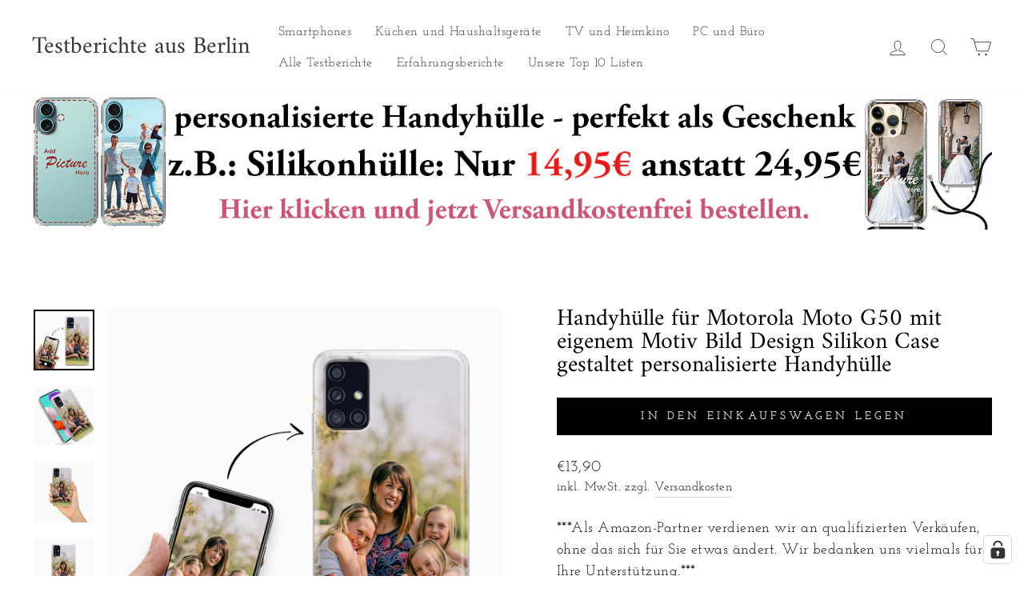

--- FILE ---
content_type: text/html; charset=utf-8
request_url: https://www.handyhuellen.berlin/products/silikoneigen18-motorola-moto-g50
body_size: 41130
content:
<!doctype html>
<html class="no-js" lang="de" dir="ltr">
<head>
  





  <meta charset="utf-8">
  <meta http-equiv="X-UA-Compatible" content="IE=edge,chrome=1">
  <meta name="viewport" content="width=device-width,initial-scale=1">
  <meta name="theme-color" content="#000000">
  <link rel="canonical" href="https://www.handyhuellen.berlin/products/silikoneigen18-motorola-moto-g50"><link rel="shortcut icon" href="//www.handyhuellen.berlin/cdn/shop/files/Favicon_8_32x32.png?v=1730284657" type="image/png" /><title>Handyhülle für Motorola Moto G50 mit eigenem Motiv Bild Design Silikon
&ndash; Testberichte aus Berlin
</title>
<meta name="description" content="Eine Silikonhülle mit deinem Design für das Motorola Moto G50 schnell und einfach konfiguriert. Bringe mit uns dein Lieblingsbild auf eine Hülle für die Rückseite deines Motorola Moto G50. Eine personaliserte Hülle gibt deinem Motorola Moto G50 ein komplett einzigartiges Aussehen. Schnell und unkompliziert aus Berlin / Deutschland."><meta property="og:site_name" content="Testberichte aus Berlin">
  <meta property="og:url" content="https://www.handyhuellen.berlin/products/silikoneigen18-motorola-moto-g50">
  <meta property="og:title" content="Handyhülle für Motorola Moto G50 mit eigenem Motiv Bild Design Silikon Case gestaltet personalisierte Handyhülle">
  <meta property="og:type" content="product">
  <meta property="og:description" content="Eine Silikonhülle mit deinem Design für das Motorola Moto G50 schnell und einfach konfiguriert. Bringe mit uns dein Lieblingsbild auf eine Hülle für die Rückseite deines Motorola Moto G50. Eine personaliserte Hülle gibt deinem Motorola Moto G50 ein komplett einzigartiges Aussehen. Schnell und unkompliziert aus Berlin / Deutschland."><meta property="og:image" content="http://www.handyhuellen.berlin/cdn/shop/products/Bild2SamsungA51Design08_2b02c234-9b9d-47e9-9028-5e861b922461.jpg?v=1645567504">
    <meta property="og:image:secure_url" content="https://www.handyhuellen.berlin/cdn/shop/products/Bild2SamsungA51Design08_2b02c234-9b9d-47e9-9028-5e861b922461.jpg?v=1645567504">
    <meta property="og:image:width" content="2000">
    <meta property="og:image:height" content="2000"><meta name="twitter:site" content="@">
  <meta name="twitter:card" content="summary_large_image">
  <meta name="twitter:title" content="Handyhülle für Motorola Moto G50 mit eigenem Motiv Bild Design Silikon Case gestaltet personalisierte Handyhülle">
  <meta name="twitter:description" content="Eine Silikonhülle mit deinem Design für das Motorola Moto G50 schnell und einfach konfiguriert. Bringe mit uns dein Lieblingsbild auf eine Hülle für die Rückseite deines Motorola Moto G50. Eine personaliserte Hülle gibt deinem Motorola Moto G50 ein komplett einzigartiges Aussehen. Schnell und unkompliziert aus Berlin / Deutschland.">
  <script type="text/javascript">const observer = new MutationObserver(e => { e.forEach(({ addedNodes: e }) => { e.forEach(e => { 1 === e.nodeType && "SCRIPT" === e.tagName && (e.innerHTML.includes("asyncLoad") && (e.innerHTML = e.innerHTML.replace("if(window.attachEvent)", "document.addEventListener('asyncLazyLoad',function(event){asyncLoad();});if(window.attachEvent)").replaceAll(", asyncLoad", ", function(){}")), e.innerHTML.includes("PreviewBarInjector") && (e.innerHTML = e.innerHTML.replace("DOMContentLoaded", "asyncLazyLoad")), (e.className == 'analytics') && (e.type = 'text/lazyload'),(e.src.includes("assets/storefront/features")||e.src.includes("assets/shopify_pay")||e.src.includes("connect.facebook.net"))&&(e.setAttribute("data-src", e.src), e.removeAttribute("src")))})})});observer.observe(document.documentElement,{childList:!0,subtree:!0})</script>
  
<style type="text/css">@import url("[data-uri]");</style><div data-custom="value" aria-label="Description" data-id="main-Page-23" id="fv-loading-icon" class="mainBodyContainer" data-optimizer="layout" aria-hidden="true">&#915;</div>






  <link href="//www.handyhuellen.berlin/cdn/shop/t/50/assets/easy-hide.css?v=145806146594605194981755953300" rel="stylesheet" type="text/css" media="all" />
  <link href="//www.handyhuellen.berlin/cdn/shop/t/50/assets/easy-hide-checkout.css?v=156450585751118892351755953299" rel="stylesheet" type="text/css" media="all" />
  <link rel="preconnect" href="https://cdn.shopify.com">
  <link rel="preconnect" href="https://fonts.shopifycdn.com">
  <link rel="dns-prefetch" href="https://productreviews.shopifycdn.com">
  <link rel="dns-prefetch" href="https://ajax.googleapis.com">
  <link rel="dns-prefetch" href="https://maps.googleapis.com">
  <link rel="dns-prefetch" href="https://maps.gstatic.com"><style data-shopify>@font-face {
  font-family: Amiri;
  font-weight: 400;
  font-style: normal;
  font-display: swap;
  src: url("//www.handyhuellen.berlin/cdn/fonts/amiri/amiri_n4.fee8c3379b68ea3b9c7241a63b8a252071faad52.woff2") format("woff2"),
       url("//www.handyhuellen.berlin/cdn/fonts/amiri/amiri_n4.94cde4e18ec8ae53bf8f7240b84e1f76ce23772d.woff") format("woff");
}

  @font-face {
  font-family: "Josefin Slab";
  font-weight: 400;
  font-style: normal;
  font-display: swap;
  src: url("//www.handyhuellen.berlin/cdn/fonts/josefin_slab/josefinslab_n4.5eb436383dc79c43d62e801d55f2f91b003f4e44.woff2") format("woff2"),
       url("//www.handyhuellen.berlin/cdn/fonts/josefin_slab/josefinslab_n4.a98166462a52f87b8445073312a28c6c1ace7890.woff") format("woff");
}


  @font-face {
  font-family: "Josefin Slab";
  font-weight: 600;
  font-style: normal;
  font-display: swap;
  src: url("//www.handyhuellen.berlin/cdn/fonts/josefin_slab/josefinslab_n6.0170c79458aab598611581dd8d377a0813b2158a.woff2") format("woff2"),
       url("//www.handyhuellen.berlin/cdn/fonts/josefin_slab/josefinslab_n6.7d1810c16238317f565a408ee08610f249aafaa7.woff") format("woff");
}

  @font-face {
  font-family: "Josefin Slab";
  font-weight: 400;
  font-style: italic;
  font-display: swap;
  src: url("//www.handyhuellen.berlin/cdn/fonts/josefin_slab/josefinslab_i4.554be37273d44677f19fcece67e2ac1be3bf7d0e.woff2") format("woff2"),
       url("//www.handyhuellen.berlin/cdn/fonts/josefin_slab/josefinslab_i4.559fcca2906b771e62965fc4b4341fe9e561fee1.woff") format("woff");
}

  @font-face {
  font-family: "Josefin Slab";
  font-weight: 600;
  font-style: italic;
  font-display: swap;
  src: url("//www.handyhuellen.berlin/cdn/fonts/josefin_slab/josefinslab_i6.3093087b1c292caa18b7956344a1dd2776519433.woff2") format("woff2"),
       url("//www.handyhuellen.berlin/cdn/fonts/josefin_slab/josefinslab_i6.d6f1f965f0a5077812861db9675d01f68e362320.woff") format("woff");
}

</style><link href="//www.handyhuellen.berlin/cdn/shop/t/50/assets/theme.css?v=112496792353140870561755954211" rel="stylesheet" type="text/css" media="all" />
<style data-shopify>:root {
    --typeHeaderPrimary: Amiri;
    --typeHeaderFallback: serif;
    --typeHeaderSize: 35px;
    --typeHeaderWeight: 400;
    --typeHeaderLineHeight: 1;
    --typeHeaderSpacing: 0.0em;

    --typeBasePrimary:"Josefin Slab";
    --typeBaseFallback:serif;
    --typeBaseSize: 18px;
    --typeBaseWeight: 400;
    --typeBaseSpacing: 0.025em;
    --typeBaseLineHeight: 1.5;

    --typeCollectionTitle: 20px;

    --iconWeight: 2px;
    --iconLinecaps: miter;

    
      --buttonRadius: 0px;
    

    --colorGridOverlayOpacity: 0.1;
  }

  .placeholder-content {
    background-image: linear-gradient(100deg, #ffffff 40%, #f7f7f7 63%, #ffffff 79%);
  }</style><script>
    document.documentElement.className = document.documentElement.className.replace('no-js', 'js');

    window.theme = window.theme || {};
    theme.routes = {
      home: "/",
      cart: "/cart.js",
      cartPage: "/cart",
      cartAdd: "/cart/add.js",
      cartChange: "/cart/change.js"
    };
    theme.strings = {
      soldOut: "Ausverkauft",
      unavailable: "Nicht verfügbar",
      inStockLabel: "Auf Lager",
      stockLabel: "[count] auf Lager",
      willNotShipUntil: "Wird nach dem [date] versendet",
      willBeInStockAfter: "Wird nach dem [date] auf Lager sein",
      waitingForStock: "Inventar auf dem Weg",
      savePrice: "Sparen [saved_amount]",
      cartEmpty: "Ihr Einkaufswagen ist im Moment leer.",
      cartTermsConfirmation: "Sie müssen den Verkaufsbedingungen zustimmen, um auszuchecken",
      searchCollections: "Kollektionen:",
      searchPages: "Seiten:",
      searchArticles: "Artikel:"
    };
    theme.settings = {
      dynamicVariantsEnable: true,
      cartType: "drawer",
      isCustomerTemplate: false,
      moneyFormat: "€{{amount_with_comma_separator}}",
      saveType: "dollar",
      productImageSize: "square",
      productImageCover: false,
      predictiveSearch: true,
      predictiveSearchType: "product,article,page",
      quickView: false,
      themeName: 'Impulse',
      themeVersion: "5.1.2"
    };
  </script>


  <script src="//www.handyhuellen.berlin/cdn/shop/t/50/assets/vendor-scripts-v10.js" defer="defer"></script><link rel="preload" as="style" href="//www.handyhuellen.berlin/cdn/shop/t/50/assets/currency-flags.css" onload="this.onload=null;this.rel='stylesheet'">
    <link rel="stylesheet" href="//www.handyhuellen.berlin/cdn/shop/t/50/assets/currency-flags.css"><script src="//www.handyhuellen.berlin/cdn/shop/t/50/assets/theme.min.js?v=145654977113948214481755954064" defer="defer"></script><!-- "snippets/shogun-head.liquid" was not rendered, the associated app was uninstalled -->
  <script>window.performance && window.performance.mark && window.performance.mark('shopify.content_for_header.start');</script><meta name="google-site-verification" content="hnCwqHJjbPn2Cq86iWE7knwhkLv_v7acuRdu_78fPs4">
<meta id="shopify-digital-wallet" name="shopify-digital-wallet" content="/47969927335/digital_wallets/dialog">
<meta name="shopify-checkout-api-token" content="0abf98708e11dc988501a7b6f80ff505">
<meta id="in-context-paypal-metadata" data-shop-id="47969927335" data-venmo-supported="false" data-environment="production" data-locale="de_DE" data-paypal-v4="true" data-currency="EUR">
<link rel="alternate" type="application/json+oembed" href="https://www.handyhuellen.berlin/products/silikoneigen18-motorola-moto-g50.oembed">
<script async="async" src="/checkouts/internal/preloads.js?locale=de-DE"></script>
<link rel="preconnect" href="https://shop.app" crossorigin="anonymous">
<script async="async" src="https://shop.app/checkouts/internal/preloads.js?locale=de-DE&shop_id=47969927335" crossorigin="anonymous"></script>
<script id="apple-pay-shop-capabilities" type="application/json">{"shopId":47969927335,"countryCode":"DE","currencyCode":"EUR","merchantCapabilities":["supports3DS"],"merchantId":"gid:\/\/shopify\/Shop\/47969927335","merchantName":"Testberichte aus Berlin","requiredBillingContactFields":["postalAddress","email"],"requiredShippingContactFields":["postalAddress","email"],"shippingType":"shipping","supportedNetworks":["visa","maestro","masterCard","amex"],"total":{"type":"pending","label":"Testberichte aus Berlin","amount":"1.00"},"shopifyPaymentsEnabled":true,"supportsSubscriptions":true}</script>
<script id="shopify-features" type="application/json">{"accessToken":"0abf98708e11dc988501a7b6f80ff505","betas":["rich-media-storefront-analytics"],"domain":"www.handyhuellen.berlin","predictiveSearch":true,"shopId":47969927335,"locale":"de"}</script>
<script>var Shopify = Shopify || {};
Shopify.shop = "handyhuellen-berlin.myshopify.com";
Shopify.locale = "de";
Shopify.currency = {"active":"EUR","rate":"1.0"};
Shopify.country = "DE";
Shopify.theme = {"name":" Impulse New Design | Optimized","id":183537139978,"schema_name":"Impulse","schema_version":"5.1.2","theme_store_id":857,"role":"main"};
Shopify.theme.handle = "null";
Shopify.theme.style = {"id":null,"handle":null};
Shopify.cdnHost = "www.handyhuellen.berlin/cdn";
Shopify.routes = Shopify.routes || {};
Shopify.routes.root = "/";</script>
<script type="module">!function(o){(o.Shopify=o.Shopify||{}).modules=!0}(window);</script>
<script>!function(o){function n(){var o=[];function n(){o.push(Array.prototype.slice.apply(arguments))}return n.q=o,n}var t=o.Shopify=o.Shopify||{};t.loadFeatures=n(),t.autoloadFeatures=n()}(window);</script>
<script>
  window.ShopifyPay = window.ShopifyPay || {};
  window.ShopifyPay.apiHost = "shop.app\/pay";
  window.ShopifyPay.redirectState = null;
</script>
<script id="shop-js-analytics" type="application/json">{"pageType":"product"}</script>
<script defer="defer" async type="module" src="//www.handyhuellen.berlin/cdn/shopifycloud/shop-js/modules/v2/client.init-shop-cart-sync_e98Ab_XN.de.esm.js"></script>
<script defer="defer" async type="module" src="//www.handyhuellen.berlin/cdn/shopifycloud/shop-js/modules/v2/chunk.common_Pcw9EP95.esm.js"></script>
<script defer="defer" async type="module" src="//www.handyhuellen.berlin/cdn/shopifycloud/shop-js/modules/v2/chunk.modal_CzmY4ZhL.esm.js"></script>
<script type="module">
  await import("//www.handyhuellen.berlin/cdn/shopifycloud/shop-js/modules/v2/client.init-shop-cart-sync_e98Ab_XN.de.esm.js");
await import("//www.handyhuellen.berlin/cdn/shopifycloud/shop-js/modules/v2/chunk.common_Pcw9EP95.esm.js");
await import("//www.handyhuellen.berlin/cdn/shopifycloud/shop-js/modules/v2/chunk.modal_CzmY4ZhL.esm.js");

  window.Shopify.SignInWithShop?.initShopCartSync?.({"fedCMEnabled":true,"windoidEnabled":true});

</script>
<script>
  window.Shopify = window.Shopify || {};
  if (!window.Shopify.featureAssets) window.Shopify.featureAssets = {};
  window.Shopify.featureAssets['shop-js'] = {"shop-cart-sync":["modules/v2/client.shop-cart-sync_DazCVyJ3.de.esm.js","modules/v2/chunk.common_Pcw9EP95.esm.js","modules/v2/chunk.modal_CzmY4ZhL.esm.js"],"init-fed-cm":["modules/v2/client.init-fed-cm_D0AulfmK.de.esm.js","modules/v2/chunk.common_Pcw9EP95.esm.js","modules/v2/chunk.modal_CzmY4ZhL.esm.js"],"shop-cash-offers":["modules/v2/client.shop-cash-offers_BISyWFEA.de.esm.js","modules/v2/chunk.common_Pcw9EP95.esm.js","modules/v2/chunk.modal_CzmY4ZhL.esm.js"],"shop-login-button":["modules/v2/client.shop-login-button_D_c1vx_E.de.esm.js","modules/v2/chunk.common_Pcw9EP95.esm.js","modules/v2/chunk.modal_CzmY4ZhL.esm.js"],"pay-button":["modules/v2/client.pay-button_CHADzJ4g.de.esm.js","modules/v2/chunk.common_Pcw9EP95.esm.js","modules/v2/chunk.modal_CzmY4ZhL.esm.js"],"shop-button":["modules/v2/client.shop-button_CQnD2U3v.de.esm.js","modules/v2/chunk.common_Pcw9EP95.esm.js","modules/v2/chunk.modal_CzmY4ZhL.esm.js"],"avatar":["modules/v2/client.avatar_BTnouDA3.de.esm.js"],"init-windoid":["modules/v2/client.init-windoid_CmA0-hrC.de.esm.js","modules/v2/chunk.common_Pcw9EP95.esm.js","modules/v2/chunk.modal_CzmY4ZhL.esm.js"],"init-shop-for-new-customer-accounts":["modules/v2/client.init-shop-for-new-customer-accounts_BCzC_Mib.de.esm.js","modules/v2/client.shop-login-button_D_c1vx_E.de.esm.js","modules/v2/chunk.common_Pcw9EP95.esm.js","modules/v2/chunk.modal_CzmY4ZhL.esm.js"],"init-shop-email-lookup-coordinator":["modules/v2/client.init-shop-email-lookup-coordinator_DYzOit4u.de.esm.js","modules/v2/chunk.common_Pcw9EP95.esm.js","modules/v2/chunk.modal_CzmY4ZhL.esm.js"],"init-shop-cart-sync":["modules/v2/client.init-shop-cart-sync_e98Ab_XN.de.esm.js","modules/v2/chunk.common_Pcw9EP95.esm.js","modules/v2/chunk.modal_CzmY4ZhL.esm.js"],"shop-toast-manager":["modules/v2/client.shop-toast-manager_Bc-1elH8.de.esm.js","modules/v2/chunk.common_Pcw9EP95.esm.js","modules/v2/chunk.modal_CzmY4ZhL.esm.js"],"init-customer-accounts":["modules/v2/client.init-customer-accounts_CqlRHmZs.de.esm.js","modules/v2/client.shop-login-button_D_c1vx_E.de.esm.js","modules/v2/chunk.common_Pcw9EP95.esm.js","modules/v2/chunk.modal_CzmY4ZhL.esm.js"],"init-customer-accounts-sign-up":["modules/v2/client.init-customer-accounts-sign-up_DZmBw6yB.de.esm.js","modules/v2/client.shop-login-button_D_c1vx_E.de.esm.js","modules/v2/chunk.common_Pcw9EP95.esm.js","modules/v2/chunk.modal_CzmY4ZhL.esm.js"],"shop-follow-button":["modules/v2/client.shop-follow-button_Cx-w7rSq.de.esm.js","modules/v2/chunk.common_Pcw9EP95.esm.js","modules/v2/chunk.modal_CzmY4ZhL.esm.js"],"checkout-modal":["modules/v2/client.checkout-modal_Djjmh8qM.de.esm.js","modules/v2/chunk.common_Pcw9EP95.esm.js","modules/v2/chunk.modal_CzmY4ZhL.esm.js"],"shop-login":["modules/v2/client.shop-login_DMZMgoZf.de.esm.js","modules/v2/chunk.common_Pcw9EP95.esm.js","modules/v2/chunk.modal_CzmY4ZhL.esm.js"],"lead-capture":["modules/v2/client.lead-capture_SqejaEd8.de.esm.js","modules/v2/chunk.common_Pcw9EP95.esm.js","modules/v2/chunk.modal_CzmY4ZhL.esm.js"],"payment-terms":["modules/v2/client.payment-terms_DUeEqFTJ.de.esm.js","modules/v2/chunk.common_Pcw9EP95.esm.js","modules/v2/chunk.modal_CzmY4ZhL.esm.js"]};
</script>
<script>(function() {
  var isLoaded = false;
  function asyncLoad() {
    if (isLoaded) return;
    isLoaded = true;
    var urls = ["https:\/\/easyhide.herculesapps.com\/public\/eh-anti-theft-protection.js?shop=handyhuellen-berlin.myshopify.com","\/\/cdn.shopify.com\/proxy\/50d0f233783e533ab198d3b200966b0711af0023f85852238f4ca3735e34369e\/cdn.shopify.com\/s\/files\/1\/0479\/6992\/7335\/t\/42\/assets\/spreadrwidget.js?v=1745494385\u0026shop=handyhuellen-berlin.myshopify.com\u0026sp-cache-control=cHVibGljLCBtYXgtYWdlPTkwMA"];
    for (var i = 0; i < urls.length; i++) {
      var s = document.createElement('script');
      s.type = 'text/javascript';
      s.async = true;
      s.src = urls[i];
      var x = document.getElementsByTagName('script')[0];
      x.parentNode.insertBefore(s, x);
    }
  };
  if(window.attachEvent) {
    window.attachEvent('onload', asyncLoad);
  } else {
    window.addEventListener('load', asyncLoad, false);
  }
})();</script>
<script id="__st">var __st={"a":47969927335,"offset":3600,"reqid":"ef3cddf9-7ce4-4949-89ec-316413836bda-1769503929","pageurl":"www.handyhuellen.berlin\/products\/silikoneigen18-motorola-moto-g50","u":"9eb80fd8eefe","p":"product","rtyp":"product","rid":7589234082045};</script>
<script>window.ShopifyPaypalV4VisibilityTracking = true;</script>
<script id="captcha-bootstrap">!function(){'use strict';const t='contact',e='account',n='new_comment',o=[[t,t],['blogs',n],['comments',n],[t,'customer']],c=[[e,'customer_login'],[e,'guest_login'],[e,'recover_customer_password'],[e,'create_customer']],r=t=>t.map((([t,e])=>`form[action*='/${t}']:not([data-nocaptcha='true']) input[name='form_type'][value='${e}']`)).join(','),a=t=>()=>t?[...document.querySelectorAll(t)].map((t=>t.form)):[];function s(){const t=[...o],e=r(t);return a(e)}const i='password',u='form_key',d=['recaptcha-v3-token','g-recaptcha-response','h-captcha-response',i],f=()=>{try{return window.sessionStorage}catch{return}},m='__shopify_v',_=t=>t.elements[u];function p(t,e,n=!1){try{const o=window.sessionStorage,c=JSON.parse(o.getItem(e)),{data:r}=function(t){const{data:e,action:n}=t;return t[m]||n?{data:e,action:n}:{data:t,action:n}}(c);for(const[e,n]of Object.entries(r))t.elements[e]&&(t.elements[e].value=n);n&&o.removeItem(e)}catch(o){console.error('form repopulation failed',{error:o})}}const l='form_type',E='cptcha';function T(t){t.dataset[E]=!0}const w=window,h=w.document,L='Shopify',v='ce_forms',y='captcha';let A=!1;((t,e)=>{const n=(g='f06e6c50-85a8-45c8-87d0-21a2b65856fe',I='https://cdn.shopify.com/shopifycloud/storefront-forms-hcaptcha/ce_storefront_forms_captcha_hcaptcha.v1.5.2.iife.js',D={infoText:'Durch hCaptcha geschützt',privacyText:'Datenschutz',termsText:'Allgemeine Geschäftsbedingungen'},(t,e,n)=>{const o=w[L][v],c=o.bindForm;if(c)return c(t,g,e,D).then(n);var r;o.q.push([[t,g,e,D],n]),r=I,A||(h.body.append(Object.assign(h.createElement('script'),{id:'captcha-provider',async:!0,src:r})),A=!0)});var g,I,D;w[L]=w[L]||{},w[L][v]=w[L][v]||{},w[L][v].q=[],w[L][y]=w[L][y]||{},w[L][y].protect=function(t,e){n(t,void 0,e),T(t)},Object.freeze(w[L][y]),function(t,e,n,w,h,L){const[v,y,A,g]=function(t,e,n){const i=e?o:[],u=t?c:[],d=[...i,...u],f=r(d),m=r(i),_=r(d.filter((([t,e])=>n.includes(e))));return[a(f),a(m),a(_),s()]}(w,h,L),I=t=>{const e=t.target;return e instanceof HTMLFormElement?e:e&&e.form},D=t=>v().includes(t);t.addEventListener('submit',(t=>{const e=I(t);if(!e)return;const n=D(e)&&!e.dataset.hcaptchaBound&&!e.dataset.recaptchaBound,o=_(e),c=g().includes(e)&&(!o||!o.value);(n||c)&&t.preventDefault(),c&&!n&&(function(t){try{if(!f())return;!function(t){const e=f();if(!e)return;const n=_(t);if(!n)return;const o=n.value;o&&e.removeItem(o)}(t);const e=Array.from(Array(32),(()=>Math.random().toString(36)[2])).join('');!function(t,e){_(t)||t.append(Object.assign(document.createElement('input'),{type:'hidden',name:u})),t.elements[u].value=e}(t,e),function(t,e){const n=f();if(!n)return;const o=[...t.querySelectorAll(`input[type='${i}']`)].map((({name:t})=>t)),c=[...d,...o],r={};for(const[a,s]of new FormData(t).entries())c.includes(a)||(r[a]=s);n.setItem(e,JSON.stringify({[m]:1,action:t.action,data:r}))}(t,e)}catch(e){console.error('failed to persist form',e)}}(e),e.submit())}));const S=(t,e)=>{t&&!t.dataset[E]&&(n(t,e.some((e=>e===t))),T(t))};for(const o of['focusin','change'])t.addEventListener(o,(t=>{const e=I(t);D(e)&&S(e,y())}));const B=e.get('form_key'),M=e.get(l),P=B&&M;t.addEventListener('DOMContentLoaded',(()=>{const t=y();if(P)for(const e of t)e.elements[l].value===M&&p(e,B);[...new Set([...A(),...v().filter((t=>'true'===t.dataset.shopifyCaptcha))])].forEach((e=>S(e,t)))}))}(h,new URLSearchParams(w.location.search),n,t,e,['guest_login'])})(!0,!0)}();</script>
<script integrity="sha256-4kQ18oKyAcykRKYeNunJcIwy7WH5gtpwJnB7kiuLZ1E=" data-source-attribution="shopify.loadfeatures" defer="defer" src="//www.handyhuellen.berlin/cdn/shopifycloud/storefront/assets/storefront/load_feature-a0a9edcb.js" crossorigin="anonymous"></script>
<script crossorigin="anonymous" defer="defer" src="//www.handyhuellen.berlin/cdn/shopifycloud/storefront/assets/shopify_pay/storefront-65b4c6d7.js?v=20250812"></script>
<script data-source-attribution="shopify.dynamic_checkout.dynamic.init">var Shopify=Shopify||{};Shopify.PaymentButton=Shopify.PaymentButton||{isStorefrontPortableWallets:!0,init:function(){window.Shopify.PaymentButton.init=function(){};var t=document.createElement("script");t.src="https://www.handyhuellen.berlin/cdn/shopifycloud/portable-wallets/latest/portable-wallets.de.js",t.type="module",document.head.appendChild(t)}};
</script>
<script data-source-attribution="shopify.dynamic_checkout.buyer_consent">
  function portableWalletsHideBuyerConsent(e){var t=document.getElementById("shopify-buyer-consent"),n=document.getElementById("shopify-subscription-policy-button");t&&n&&(t.classList.add("hidden"),t.setAttribute("aria-hidden","true"),n.removeEventListener("click",e))}function portableWalletsShowBuyerConsent(e){var t=document.getElementById("shopify-buyer-consent"),n=document.getElementById("shopify-subscription-policy-button");t&&n&&(t.classList.remove("hidden"),t.removeAttribute("aria-hidden"),n.addEventListener("click",e))}window.Shopify?.PaymentButton&&(window.Shopify.PaymentButton.hideBuyerConsent=portableWalletsHideBuyerConsent,window.Shopify.PaymentButton.showBuyerConsent=portableWalletsShowBuyerConsent);
</script>
<script data-source-attribution="shopify.dynamic_checkout.cart.bootstrap">document.addEventListener("DOMContentLoaded",(function(){function t(){return document.querySelector("shopify-accelerated-checkout-cart, shopify-accelerated-checkout")}if(t())Shopify.PaymentButton.init();else{new MutationObserver((function(e,n){t()&&(Shopify.PaymentButton.init(),n.disconnect())})).observe(document.body,{childList:!0,subtree:!0})}}));
</script>
<link id="shopify-accelerated-checkout-styles" rel="stylesheet" media="screen" href="https://www.handyhuellen.berlin/cdn/shopifycloud/portable-wallets/latest/accelerated-checkout-backwards-compat.css" crossorigin="anonymous">
<style id="shopify-accelerated-checkout-cart">
        #shopify-buyer-consent {
  margin-top: 1em;
  display: inline-block;
  width: 100%;
}

#shopify-buyer-consent.hidden {
  display: none;
}

#shopify-subscription-policy-button {
  background: none;
  border: none;
  padding: 0;
  text-decoration: underline;
  font-size: inherit;
  cursor: pointer;
}

#shopify-subscription-policy-button::before {
  box-shadow: none;
}

      </style>

<script>window.performance && window.performance.mark && window.performance.mark('shopify.content_for_header.end');</script>
  
 
  <!-- "snippets/judgeme_core.liquid" was not rendered, the associated app was uninstalled -->

  
<!-- teeinblue scripts. DON'T MODIFY!!! -->
<script>
window.teeinblueShop = {
  shopCurrency: "EUR",
};
</script>









<script id="teeinblue-product-data">
window.TeeInBlueCampaign = {
  
  isTeeInBlueProduct: false,
  productId: 7589234082045,
};
</script>


<!-- teeinblue scripts end. -->

<!-- BEGIN app block: shopify://apps/complianz-gdpr-cookie-consent/blocks/bc-block/e49729f0-d37d-4e24-ac65-e0e2f472ac27 -->

    
    
<link id='complianz-css' rel="stylesheet" href=https://cdn.shopify.com/extensions/019be05e-f673-7a8f-bd4e-ed0da9930f96/gdpr-legal-cookie-75/assets/complainz.css media="print" onload="this.media='all'">
    <style>
        #Compliance-iframe.Compliance-iframe-branded > div.purposes-header,
        #Compliance-iframe.Compliance-iframe-branded > div.cmplc-cmp-header,
        #purposes-container > div.purposes-header,
        #Compliance-cs-banner .Compliance-cs-brand {
            background-color: #FFFFFF !important;
            color: #0A0A0A!important;
        }
        #Compliance-iframe.Compliance-iframe-branded .purposes-header .cmplc-btn-cp ,
        #Compliance-iframe.Compliance-iframe-branded .purposes-header .cmplc-btn-cp:hover,
        #Compliance-iframe.Compliance-iframe-branded .purposes-header .cmplc-btn-back:hover  {
            background-color: #ffffff !important;
            opacity: 1 !important;
        }
        #Compliance-cs-banner .cmplc-toggle .cmplc-toggle-label {
            color: #FFFFFF!important;
        }
        #Compliance-iframe.Compliance-iframe-branded .purposes-header .cmplc-btn-cp:hover,
        #Compliance-iframe.Compliance-iframe-branded .purposes-header .cmplc-btn-back:hover {
            background-color: #0A0A0A!important;
            color: #FFFFFF!important;
        }
        #Compliance-cs-banner #Compliance-cs-title {
            font-size: 14px !important;
        }
        #Compliance-cs-banner .Compliance-cs-content,
        #Compliance-cs-title,
        .cmplc-toggle-checkbox.granular-control-checkbox span {
            background-color: #FFFFFF !important;
            color: #0A0A0A !important;
            font-size: 14px !important;
        }
        #Compliance-cs-banner .Compliance-cs-close-btn {
            font-size: 14px !important;
            background-color: #FFFFFF !important;
        }
        #Compliance-cs-banner .Compliance-cs-opt-group {
            color: #FFFFFF !important;
        }
        #Compliance-cs-banner .Compliance-cs-opt-group button,
        .Compliance-alert button.Compliance-button-cancel {
            background-color: #007BBC!important;
            color: #FFFFFF!important;
        }
        #Compliance-cs-banner .Compliance-cs-opt-group button.Compliance-cs-accept-btn,
        #Compliance-cs-banner .Compliance-cs-opt-group button.Compliance-cs-btn-primary,
        .Compliance-alert button.Compliance-button-confirm {
            background-color: #007BBC !important;
            color: #FFFFFF !important;
        }
        #Compliance-cs-banner .Compliance-cs-opt-group button.Compliance-cs-reject-btn {
            background-color: #007BBC!important;
            color: #FFFFFF!important;
        }

        #Compliance-cs-banner .Compliance-banner-content button {
            cursor: pointer !important;
            color: currentColor !important;
            text-decoration: underline !important;
            border: none !important;
            background-color: transparent !important;
            font-size: 100% !important;
            padding: 0 !important;
        }

        #Compliance-cs-banner .Compliance-cs-opt-group button {
            border-radius: 4px !important;
            padding-block: 10px !important;
        }
        @media (min-width: 640px) {
            #Compliance-cs-banner.Compliance-cs-default-floating:not(.Compliance-cs-top):not(.Compliance-cs-center) .Compliance-cs-container, #Compliance-cs-banner.Compliance-cs-default-floating:not(.Compliance-cs-bottom):not(.Compliance-cs-center) .Compliance-cs-container, #Compliance-cs-banner.Compliance-cs-default-floating.Compliance-cs-center:not(.Compliance-cs-top):not(.Compliance-cs-bottom) .Compliance-cs-container {
                width: 560px !important;
            }
            #Compliance-cs-banner.Compliance-cs-default-floating:not(.Compliance-cs-top):not(.Compliance-cs-center) .Compliance-cs-opt-group, #Compliance-cs-banner.Compliance-cs-default-floating:not(.Compliance-cs-bottom):not(.Compliance-cs-center) .Compliance-cs-opt-group, #Compliance-cs-banner.Compliance-cs-default-floating.Compliance-cs-center:not(.Compliance-cs-top):not(.Compliance-cs-bottom) .Compliance-cs-opt-group {
                flex-direction: row !important;
            }
            #Compliance-cs-banner .Compliance-cs-opt-group button:not(:last-of-type),
            #Compliance-cs-banner .Compliance-cs-opt-group button {
                margin-right: 4px !important;
            }
            #Compliance-cs-banner .Compliance-cs-container .Compliance-cs-brand {
                position: absolute !important;
                inset-block-start: 6px;
            }
        }
        #Compliance-cs-banner.Compliance-cs-default-floating:not(.Compliance-cs-top):not(.Compliance-cs-center) .Compliance-cs-opt-group > div, #Compliance-cs-banner.Compliance-cs-default-floating:not(.Compliance-cs-bottom):not(.Compliance-cs-center) .Compliance-cs-opt-group > div, #Compliance-cs-banner.Compliance-cs-default-floating.Compliance-cs-center:not(.Compliance-cs-top):not(.Compliance-cs-bottom) .Compliance-cs-opt-group > div {
            flex-direction: row-reverse;
            width: 100% !important;
        }

        .Compliance-cs-brand-badge-outer, .Compliance-cs-brand-badge, #Compliance-cs-banner.Compliance-cs-default-floating.Compliance-cs-bottom .Compliance-cs-brand-badge-outer,
        #Compliance-cs-banner.Compliance-cs-default.Compliance-cs-bottom .Compliance-cs-brand-badge-outer,
        #Compliance-cs-banner.Compliance-cs-default:not(.Compliance-cs-left) .Compliance-cs-brand-badge-outer,
        #Compliance-cs-banner.Compliance-cs-default-floating:not(.Compliance-cs-left) .Compliance-cs-brand-badge-outer {
            display: none !important
        }

        #Compliance-cs-banner:not(.Compliance-cs-top):not(.Compliance-cs-bottom) .Compliance-cs-container.Compliance-cs-themed {
            flex-direction: row !important;
        }

        #Compliance-cs-banner #Compliance-cs-title,
        #Compliance-cs-banner #Compliance-cs-custom-title {
            justify-self: center !important;
            font-size: 14px !important;
            font-family: -apple-system,sans-serif !important;
            margin-inline: auto !important;
            width: 55% !important;
            text-align: center;
            font-weight: 600;
            visibility: unset;
        }

        @media (max-width: 640px) {
            #Compliance-cs-banner #Compliance-cs-title,
            #Compliance-cs-banner #Compliance-cs-custom-title {
                display: block;
            }
        }

        #Compliance-cs-banner .Compliance-cs-brand img {
            max-width: 110px !important;
            min-height: 32px !important;
        }
        #Compliance-cs-banner .Compliance-cs-container .Compliance-cs-brand {
            background: none !important;
            padding: 0px !important;
            margin-block-start:10px !important;
            margin-inline-start:16px !important;
        }

        #Compliance-cs-banner .Compliance-cs-opt-group button {
            padding-inline: 4px !important;
        }

    </style>
    
    
    
    

    <script type="text/javascript">
        function loadScript(src) {
            return new Promise((resolve, reject) => {
                const s = document.createElement("script");
                s.src = src;
                s.charset = "UTF-8";
                s.onload = resolve;
                s.onerror = reject;
                document.head.appendChild(s);
            });
        }

        function filterGoogleConsentModeURLs(domainsArray) {
            const googleConsentModeComplianzURls = [
                // 197, # Google Tag Manager:
                {"domain":"s.www.googletagmanager.com", "path":""},
                {"domain":"www.tagmanager.google.com", "path":""},
                {"domain":"www.googletagmanager.com", "path":""},
                {"domain":"googletagmanager.com", "path":""},
                {"domain":"tagassistant.google.com", "path":""},
                {"domain":"tagmanager.google.com", "path":""},

                // 2110, # Google Analytics 4:
                {"domain":"www.analytics.google.com", "path":""},
                {"domain":"www.google-analytics.com", "path":""},
                {"domain":"ssl.google-analytics.com", "path":""},
                {"domain":"google-analytics.com", "path":""},
                {"domain":"analytics.google.com", "path":""},
                {"domain":"region1.google-analytics.com", "path":""},
                {"domain":"region1.analytics.google.com", "path":""},
                {"domain":"*.google-analytics.com", "path":""},
                {"domain":"www.googletagmanager.com", "path":"/gtag/js?id=G"},
                {"domain":"googletagmanager.com", "path":"/gtag/js?id=UA"},
                {"domain":"www.googletagmanager.com", "path":"/gtag/js?id=UA"},
                {"domain":"googletagmanager.com", "path":"/gtag/js?id=G"},

                // 177, # Google Ads conversion tracking:
                {"domain":"googlesyndication.com", "path":""},
                {"domain":"media.admob.com", "path":""},
                {"domain":"gmodules.com", "path":""},
                {"domain":"ad.ytsa.net", "path":""},
                {"domain":"dartmotif.net", "path":""},
                {"domain":"dmtry.com", "path":""},
                {"domain":"go.channelintelligence.com", "path":""},
                {"domain":"googleusercontent.com", "path":""},
                {"domain":"googlevideo.com", "path":""},
                {"domain":"gvt1.com", "path":""},
                {"domain":"links.channelintelligence.com", "path":""},
                {"domain":"obrasilinteirojoga.com.br", "path":""},
                {"domain":"pcdn.tcgmsrv.net", "path":""},
                {"domain":"rdr.tag.channelintelligence.com", "path":""},
                {"domain":"static.googleadsserving.cn", "path":""},
                {"domain":"studioapi.doubleclick.com", "path":""},
                {"domain":"teracent.net", "path":""},
                {"domain":"ttwbs.channelintelligence.com", "path":""},
                {"domain":"wtb.channelintelligence.com", "path":""},
                {"domain":"youknowbest.com", "path":""},
                {"domain":"doubleclick.net", "path":""},
                {"domain":"redirector.gvt1.com", "path":""},

                //116, # Google Ads Remarketing
                {"domain":"googlesyndication.com", "path":""},
                {"domain":"media.admob.com", "path":""},
                {"domain":"gmodules.com", "path":""},
                {"domain":"ad.ytsa.net", "path":""},
                {"domain":"dartmotif.net", "path":""},
                {"domain":"dmtry.com", "path":""},
                {"domain":"go.channelintelligence.com", "path":""},
                {"domain":"googleusercontent.com", "path":""},
                {"domain":"googlevideo.com", "path":""},
                {"domain":"gvt1.com", "path":""},
                {"domain":"links.channelintelligence.com", "path":""},
                {"domain":"obrasilinteirojoga.com.br", "path":""},
                {"domain":"pcdn.tcgmsrv.net", "path":""},
                {"domain":"rdr.tag.channelintelligence.com", "path":""},
                {"domain":"static.googleadsserving.cn", "path":""},
                {"domain":"studioapi.doubleclick.com", "path":""},
                {"domain":"teracent.net", "path":""},
                {"domain":"ttwbs.channelintelligence.com", "path":""},
                {"domain":"wtb.channelintelligence.com", "path":""},
                {"domain":"youknowbest.com", "path":""},
                {"domain":"doubleclick.net", "path":""},
                {"domain":"redirector.gvt1.com", "path":""}
            ];

            if (!Array.isArray(domainsArray)) { 
                return [];
            }

            const blockedPairs = new Map();
            for (const rule of googleConsentModeComplianzURls) {
                if (!blockedPairs.has(rule.domain)) {
                    blockedPairs.set(rule.domain, new Set());
                }
                blockedPairs.get(rule.domain).add(rule.path);
            }

            return domainsArray.filter(item => {
                const paths = blockedPairs.get(item.d);
                return !(paths && paths.has(item.p));
            });
        }

        function setupAutoblockingByDomain() {
            // autoblocking by domain
            const autoblockByDomainArray = [];
            const prefixID = '10000' // to not get mixed with real metis ids
            let cmpBlockerDomains = []
            let cmpCmplcVendorsPurposes = {}
            let counter = 1
            for (const object of autoblockByDomainArray) {
                cmpBlockerDomains.push({
                    d: object.d,
                    p: object.path,
                    v: prefixID + counter,
                });
                counter++;
            }
            
            counter = 1
            for (const object of autoblockByDomainArray) {
                cmpCmplcVendorsPurposes[prefixID + counter] = object?.p ?? '1';
                counter++;
            }

            Object.defineProperty(window, "cmp_cmplc_vendors_purposes", {
                get() {
                    return cmpCmplcVendorsPurposes;
                },
                set(value) {
                    cmpCmplcVendorsPurposes = { ...cmpCmplcVendorsPurposes, ...value };
                }
            });
            const basicGmc = false;


            Object.defineProperty(window, "cmp_importblockerdomains", {
                get() {
                    if (basicGmc) {
                        return filterGoogleConsentModeURLs(cmpBlockerDomains);
                    }
                    return cmpBlockerDomains;
                },
                set(value) {
                    cmpBlockerDomains = [ ...cmpBlockerDomains, ...value ];
                }
            });
        }

        function enforceRejectionRecovery() {
            const base = (window._cmplc = window._cmplc || {});
            const featuresHolder = {};

            function lockFlagOn(holder) {
                const desc = Object.getOwnPropertyDescriptor(holder, 'rejection_recovery');
                if (!desc) {
                    Object.defineProperty(holder, 'rejection_recovery', {
                        get() { return true; },
                        set(_) { /* ignore */ },
                        enumerable: true,
                        configurable: false
                    });
                }
                return holder;
            }

            Object.defineProperty(base, 'csFeatures', {
                configurable: false,
                enumerable: true,
                get() {
                    return featuresHolder;
                },
                set(obj) {
                    if (obj && typeof obj === 'object') {
                        Object.keys(obj).forEach(k => {
                            if (k !== 'rejection_recovery') {
                                featuresHolder[k] = obj[k];
                            }
                        });
                    }
                    // we lock it, it won't try to redefine
                    lockFlagOn(featuresHolder);
                }
            });

            // Ensure an object is exposed even if read early
            if (!('csFeatures' in base)) {
                base.csFeatures = {};
            } else {
                // If someone already set it synchronously, merge and lock now.
                base.csFeatures = base.csFeatures;
            }
        }

        function splitDomains(joinedString) {
            if (!joinedString) {
                return []; // empty string -> empty array
            }
            return joinedString.split(";");
        }

        function setupWhitelist() {
            // Whitelist by domain:
            const whitelistString = "";
            const whitelist_array = [...splitDomains(whitelistString)];
            if (Array.isArray(window?.cmp_block_ignoredomains)) {
                window.cmp_block_ignoredomains = [...whitelist_array, ...window.cmp_block_ignoredomains];
            }
        }

        async function initCompliance() {
            const currentCsConfiguration = {"siteId":"4248756","cookiePolicyIds":{"de":14356242},"banner":{"acceptButtonDisplay":true,"rejectButtonDisplay":true,"customizeButtonDisplay":true,"position":"float-center","backgroundOverlay":false,"fontSize":"14px","content":"","title":"","hideTitle":false,"acceptButtonCaption":"","rejectButtonCaption":"","customizeButtonCaption":"","cookiePolicyLinkCaption":"","privacyWidget":true,"logo":"data:image\/png;base64,iVBORw0KGgoAAAANSUhEUgAAAfQAAAAyCAYAAACqECmXAAAAAXNSR0IArs4c6QAAHK9JREFUeF7tnQn0fdd0x\/dXdZKgRM0kUk0kqHmmUYrEWMQQVA0lpooiREkrpCmShkiMJWmoxExV0RpqrppS2gg1hQipITVFK6Hb+vyc95y3f+e+d+997\/fefS9nr\/Vf\/[base64]\/P2rhA0jPnaZN33f3XzOxcM9t33j6m9j5mZi+Q9Lfz9m3a++5+LzO7dnjmJElfzv\/m7k80s0u06Mv5ZvYjM\/uemZ1tZqeb2X9L4u+tyd1\/28z+MLzwv2Z2tKSftG4oPOjuv2lmf1J4\/+WSvpJ4v6uZPSk8c7qk1\/T9bmp3bzO7f2jjDZI+FXh9AzO7W3juXZLeP8\/3Ux\/+3MwuGto5Mp8fd3+cmV163m+l98+R9MIwvrgHvyvp2D7fc\/ebmtkdw7unSPps1\/bc\/Wlm9itd32t4frxe3P3KZsbc\/a6kry2o\/W3NpDPoz8IP50s6su833f2uZnbDhvcvMLPvs7\/NjDX8JUk\/7votd7+Jmd2p63tTnn+WJM6gLQL0zOxWM9rnfGIs55jZv5vZlyUxvtbk7g83M+Y6p2Mlfbd1I7\/ocwn\/ni3pvLCX3sbakvSsrt\/o8ry7397MbhneeZ2k\/4jtNAH6K80MiTen\/eY51Nydb307HFY\/krRLl8GVnnX3g8zsFDN7kaRHLaC9j5vZ9c3sfpJePW97Te+7+6lmdt\/w+60lvS8snLMKi7Vtt9BYvNTMXmtmH8k325R+MSccFHFuDu97QKX5P8HM4vywIfYb9cXdL2dm3zCbyGLI4r132wE3rJG7mNlbwm8PkPSqwOuHmtnLwnNPlXTUnN9n\/XMg5Bdamtw1Pyjc\/fNmdvV5vpW9e5ok1vGY3P07YQ+eKelqfb7n7lzOnh\/evZukyOeZzbs7B\/rFZz7Y7oHxekmAzv75AsAiCdBYOCVNwP+Ehr8v6ZJ9P+buLzazg1u+\/39m9ldm9sooEEx7390fbWbsy0UQZ81lJXHOb5G706fDOjbOWA7nTG+rWXH3j5gZl5Oc9hgJCl2+7+4nm9kD821jZpeT9K28HXd\/u5ntb2aHwENJ\/9\/lO22fdfdnF4Scg0rYtPaAnm7GHJQXSQy6qiQ2cG9ydwAdSY0J2n+n1CpLAvScD0jXjzSzU+NtMzIrSV+YHUZ85REO3d173npvYWYfDN+Bv9eT9OnsAKiAXgG9995NL5YAnZ\/QHGBOQ5u3UBoAoOfjeY6ZHdHy8j5EQM\/HwmUASXuqxL5gQEcz+0cdAJ1H\/9jM0K4uHNQvbICOKuIDGfOfMq8KJAN0muXWibougtHcB8IKAH3UZ1RzAOkZ0wbh7v9pZtcMz3xIUlT\/TOWFu3Mp+GTBjPN0SUeEW28F9Aro8+6tJkCn3S+a2bUkIQUujAYG6IwLNTbCDZq2RhqohB77+1W0VtNAfcGA3lVCH\/X3EWhDF+HHFc7EC4eEntS42PWvmjEAKfTSkn7Qd7cGQB+B+u0lvatvm6X3Vgjoo+6gWn540wJ09182M2xQFwu3VVSXrZ0G3f1QM0NqyIl5upSkH1ZA\/4VtrqrcF7LDpgE6H8Bf42qLPHiXCOj3wHSWzjzUwvcxs90auIbfy5WnaSRWBOiYvz6DGjv5EGEjRiO6ezC15cPiHELtXfQHGgig098\/lfS8hazi1MiFRkLHG72gxoUNj5N0XF+mFgCdplClYB98a99243tzADp2wJtn7Y1MJ\/yPNHxdeJD+z8G41HVs6\/edAuql2yG2pMu3US+5O05u2MT5P6cbScK0MUHVhr7Nhg6vo22w7RLEKQvnyDGtkQ0d9Xh0uGs77vMkfZOHMxt6fBdQR+rr7eQZ+Io3\/TJs6GgXcHbN5\/RKZobTKOdhpDdKwsmrSA2Ajro513q25TvPfVXST0cvNNjQby7pXwt7H4dRhDPO2H0KH32vmd2mdFYtGND7qNxH3QUnDpN0dBemTXv2wgToI6eEyA+8WbH19rJnNAA632Dz44zw+kVM1hyA\/jVJV2nTB3fHu5uNfnyQtPPX8V6PnuVbv7s7mwxvymuE7x0jCcl7Krn7G83s7uEh1O8A+rb5qYC+DdDxVL\/CLD63\/X2NAP3TkmKkTdthjp+bAug8g3bvOpLwDZmLliihbwP0tE9\/1cyQDFH75oTJ8PqS8B7fRg2AjjZyIeFYXQB91Dl3\/yWijBocApvGv0qnuMhXLjRPm9f0m\/Fj81Xu7o6KZpuEl3H2YEl4d3emKYBOW6h8HiQJD\/W5aBmAni2KS+Eo0xA2xmP3l0SkQGnTIylxa45OlFMdEN391mbGwZCHaqFiRw1IaF3pW9WGPmlDr4A+xy6bAei0jOqXyJIJD+aun1w1oNNfd8ejHoe\/3JGVn3CQe\/q6AHoaC2cG0T65JpKf\/k5SDKll7EMCdPq5MFC\/UEjo7o79lxCjJtoWstN2k84AdJrBoeaBkl7Xts2GzdQ3bK21hB6\/6+6EjXH7jUQ403WbYnXdHdU8cfM5IWnfpElt6e7E0+8R3iFOlVjoIlUJvUroaWEsQ0IfrUEEgzvOA+pDAPQEhG8wM+zsOZ0s6UENZ1DJy32lEvqonylPB+dOTjj0Xjw6yA0Q0OkzGt0nzmP+TXO62RJ6unV\/ycxw2ppGd5JE8H8nagHotAeo36dPzG22YJcO6GmBENtKjGuk10rCyWYbuTuxytjuYhw1PIibjhszcaTPCA19XtJe0yajAnoF9LQ+lgnofPKjCdS52HamAQH6U80sJrN5haQ8DGs8viGq3LPz8bdS\/oA4H1eI+QQGCuj0G7Mi2uKY26L1Gtt4Cd3dSWYRM46NJMhcLfxxSTdqzbn0YAOgY4uKKmfU79zs3931GwlYVwXojIObfLRts\/j2kkRoTwnUSaAQPTjJAYDH8Fhl6e5kOsMRLs\/[base64]\/fLNVtrcK6BXQlwDoH05+HTcuHLCkUSX5zESaz1kH8RAk9OTAiqd93NOMhzGvG6Bzlk+kwU4D2C2G4g0I0MEJ0hiXsh7ie0WMeyfaaAnd3XHsIid2TuTkPtDdS6rkT0rCga41NQA6zloHpDSqpZzTJJ\/pFOqxSkBP4Et2o78JjPmmJMZaJHcnJO60wo+3JDbd3XFiiTHqxMPiQFe6bU80VQG9AvoSAJ3wp99P0Rul8CjMeft0qYEwEEDHCfVfwt78gKR4uR4\/MnCVO+F2MaLobEkxZ\/uQnOJItYy25h8L5kn4\/uCuNUJ2CtABs9bJRAoHPmpewkTwth5R51zu7k4bJCAY0Y8ljaXmwu+oxXfpEm\/aBOjEtro7BT5e0aCyI0YybqjGi8SqAT2BOqryXNvBn28siQI1TaD+92ZG4YicAHkyyJHQJ6ozHyOp5Ii3rf0GQH9TSMXYyNMpP7B+Y4GXdcjlTqYviuX0oZ\/G9J9rFLZGlsLo4dyWBz+RxCWyKQ79vZJ+L\/1O2uFYIImfCGW7zKyUo6MOrRrQGy7SmLnICLmtiEfW75LK\/Q+Slq0tv\/PnfpjHifcJW0vzwhnCxSsWdjlU0jGxYwOS0AkRPC0VvQEv0VhGelgXm\/pOAXqfyZ31TidATyVSKRyT00cljRNvuDsOITiG5PQ2Sa0rCk0D9LTYKBRSqv6FV+MBs+zE2WZaiQ09Z0zDRqDQQKkq2tarKTwGdX1crIBPlO4\/R\/rYPNnEtEXRAOiz1lHf39cB0PuOjfdqcZafV1uLtR1yQAc4UEeXkvegUbpSG0l9VYCeYrYJDUU6jz4+M73VV5QprphYJpxLTYVpmI9tpXCHBujpnCSPQin+n4sWjnIvb7O5NxnQo3QOP3DIGpd1TcVacMhC7TEiGMhtu5WzyyxAT5PFLRbJMRKSwd0l\/dOsyRqIhP54M\/[base64]\/Fn4G+lKqAISIQhj9PK5mMZKqCntYWkjlATHaoBdRzligm9RuPbOEBPaiVuyrFuc7H2copTR2rPb0V4o5Pcv41j1qh8ar5meHcrP3RYSCRx4CCINzBscHeZVkN+IIBeUkl+XRIbbNbtntsntvOmfABoRTrF9VZAr4A+a921+L0zoKeDF89kTGn4W0TC4fW2TTb1AQE6\/caPhbBU7M1Tz7sVAXqLKZx4BMddpPPGVN5DBvS0tvYzM1KVxzwejIlcHo3pxHcK0F9tZuRI70vcunDAyG8prWzo7o60SPhCfnP7lCQ8rovk7kiHDw8\/ouKIXt3b3m8roWc3qPuZGaqTCGw\/Qo1XKkSQJnkINnSAO85rK0BPY+B2eVC85yQNxZu7LpYGQMcO\/w9d2wrPk6QihuOtgw2d8KkX9Rw78\/jc\/N01corDWbNziE8aK0lptnxtGlK\/TqjcA38AdTJA3qHAc1KRAurbpMSBAfqo6yS\/QjP5zCnnZMkpDnAZmzE7rj1KIo9D\/hqc4to2iXmBnOgzz5GhA3pai7czM8YSC2YRXg2oFzOP7hSgE2v9\/rYzEZ9LpU65LRIvPqKZgJ7ew6YS7VtTc7W7e8khARs64VNTS6t2BfQ0WQ82My4REdS5gRHSVaouNARAxxko2rhbqdzTuDkAiX3NNRSYHCiN2rmSVQ1bq2FrGSjvVHGWRkBPa5oDlwyTSFWRyDfBWTghLS4R0LnkoPUaVVbElk4UBF77JY9q+s\/5iTZzWw34FYWtTYMRzg4uFIDbO9oW2FoHQE9ri4sivletJfVNA\/[base64]\/i08dIaZ\/c406bEvoKfJwvsbST3elgH1W+Ue3wMBdGyDxI\/ndKykJ8zib3aYVUCfvRaRqFBFxpv5rkFFia\/I1bPmarW1tgux8FxXlXsB8JDIS3XGJxzlVg3o2V7E4x2zIrnb4xn0aEkvDGCxktSvKc6f\/PlR\/UzlO4C9E60ToCecIMwQzUnU6ALqREmNTYwbA+jujscj9t3o9QgAtSl3yHtIxXkyG\/h5z3gLCou8tVNcadWleHlUYzGchJvnTUfhJKsG9GTOwNEvTyyD1MGFh8QerWjDJHSK0+AvkhN2QTIU9qbE6xKgk\/[base64]\/4Tqkcmv5JGl4vPxzYC0FPxEJytokpm1ty2+Z0JwrGlmHt9EYCeJouY1rcWOoRERrrJvzSz+4bft6mc3J1MV3n+4t710LON3FSc5VRJeO23pg2T0FGJjyXmxIS3S4q+GK35k9YC\/[base64]\/pXhXQt4AF7UVecnJQEnq2l+nju1OGs1lbZdWAjjlgqwhNRhO5OAYC6GitSI8az\/tt+2PK\/iL0Nubj30MS2Sw7kbsvTeUe9j72eDS6TeGH+ePrA+jujhqaGO2c8E6\/dp9QqHRIl0DsTZLI9DZBiwb09P2HJe\/3WaC+Y4Ce7LjPM7NS4RUSSVy3bcrIsBA3TUIvVZN7jaRoHml1UKRMhyTJiAfWIZKeXwF9fQA97WXqjeMod70ZC2BlgO7u5HinDGysjb67JC6sWzQEQE\/9wKRYyu75kDY1xBcsoa8E0BMfSINL8plSfv61BXS8R8kxPiKSOOwriYxhvSgdqucEj27U3pcvlJicy8u9qYPu\/ggzI2xkGqjvCKC7O\/wk1K\/k2AN\/+W6neu7ZobBpgI7disIW+TxRdIcLZcyJMHM9unupkA9SP4crhYTGVFXuY1YMUkLP1jzhRqjZyUXeREVAd3eSZN0mHdofykOUwlooVRxr5RTXIJScK4mCLvl6W0nYWkOircea2XGBmeQcQZM6NTf9ggF96Sr3MCdtQH09JPRURxZAzw9TnMI4\/Fp7PZZ2mLuXQjlOlIQNJ1\/kOwLofMDdUWlTG7wJ1BcG6Mk7l8xEB6cCCE2qnIdKOnEmMjU8sGkq9zRPeJ5O2LfNDLvePpK4GLYid8euiuoTp7icTpb0oNhIBfT1APS0RgB1JPVc+MindALQ034k\/PHwMO+U0aRG9sT51sfLPVWbfAsJWgoL9CWSECoGCeiJp\/gVxQyB75EU\/X0mhrdgQF+ZhD4alLvjUF3yvRo9sjaAzgbJHcVY5MSNl0qVtjpUMyZRUpXLQa6GQkonTek4q9lOqNzDJmJTNeXnbgPoxI6Tl5xLAf84WPhHSBQ2vr0SD7EpzYoSoIDDMZ0YGR7eUEDHFEPYYVR94TB3f1KDzkhOxBojHTC8jWCO\/wbmDcxI8WCKYWs4KN655\/ycJ4mLSX6A016efhkNwTaz05TvfU7Slje3u2O6mTAZJG\/ctpqeCyTh3VuyoX8hZT7rM\/TvSIKPnXO5d\/2Yu2P\/xfu9pPmKgI5jE8+WiKqESOT5XLWW0N19j7Tn0cLleSVG7aHdvGY0WTao3A8xM5K+9KGP5\/uiIZd7Yz10d6e2BPsi96dAg4jXeyMGNAA6Z2Tby\/cPJGEWY82sHNBTPygSRLbTkvA3fEB3d9RBFK\/PD8CvSGKxLoTcvVRM5PF5EYudBvQ0WdjUX1oYVBtAXwQviEXFPjW1dF+bD20ioKc5Kq2VEUsoFsThycFHmBsXQi5VAPmB8NbMmmKQHyWpeKErSOhtpqDpmdMkTcT4FoqzdG1\/[base64]\/[base64]\/TbbcsRdmHwJgN6mh82Ed7A0QO3LZuwmd9VEklJplKV0GdxqNXvS5fQR71yd3xWACIuEhHQEU7wWYh+GUice0kizGxMPQCdSyMOcZyjZ7UJ8R0qoKd9V\/J6h1d75qF36dlFSuiDUbmH9YB2Z5Q9rxOgYwMkdCenl5WSsLTaXukhd8c2kkvgOMUckdK8YjOJC\/0oSed2+UabZ5O3KbdlYjVzOk7SWe7OhshTrfIMBToA\/R0hdx8t3hKg4xU7LSc0G5nQMRz8ODBwKMIXAY0Hh0rnMqZdBplyDecmDPpyeJ+oBHfHGeYvwvc\/JYmsV73J3fdNdu28jVNGhXLaNOzuOBvh0EhOg1j6sNQEoTZPptjLrLCb0cvufliDU1ObLsZnzs59Q9LB94wWjpLTvnVS5jxEdquo6erSTxyRtoreuDtpkNvwtE374\/Xi7uyb6FX+xSYfhjaNz3rG3ckoh2PXJWMud3cnYRGOcdi\/IYpPHVAqhuTunMMlD3rsyewxHBxJnPJfaa9\/r1TzfFp\/UxQG0t8iiHOIc3Kc\/CupiwnRy+n4NglfktaW\/YC\/QE4fkUTN9DGl8\/Oqcwziy5KIPmItkm+CwikjYlxHxPPf3Sl+gwk3p+eWfBXm6NfEq+7OXFFetT2gL+rjtZ1uHHB3itF8ok\/5wG5fqk\/Pw4EkheGoiVqQEBsOacCIQxYHJGLYSZJxZl4IY55v1nfXiwNpjaDap4RzPJTxmcGJDQEGx8DO9b\/Xixu1t4vkQLroXbR1LvdFfry21Y0DhMFUEOjGs\/p05cAQOYCknkurQ+xj7dN6coALY0yIxkhmpSFdz9HWXlcOVA5UDlQOVA5cyDjwM+gV8l8fl1tXAAAAAElFTkSuQmCC","brandTextColor":"#0A0A0A","brandBackgroundColor":"#FFFFFF","backgroundColor":"#FFFFFF","textColor":"#0A0A0A","acceptButtonColor":"#007BBC","acceptButtonCaptionColor":"#FFFFFF","rejectButtonColor":"#007BBC","rejectButtonCaptionColor":"#FFFFFF","customizeButtonColor":"#007BBC","customizeButtonCaptionColor":"#FFFFFF","applyStyles":"false"},"whitelabel":true,"privacyWidget":true};
            const preview_config = {"format_and_position":{"has_background_overlay":false,"position":"float-center"},"text":{"fontsize":"14px","content":{"main":"","accept":"","reject":"","learnMore":"","title":"","hideTitle":false,"cp_caption":""}},"theme":{"setting_type":2,"standard":{"subtype":"light"},"color":{"selected_color":"Mint","selected_color_style":"neutral"},"custom":{"main":{"background":"#FFFFFF","text":"#0A0A0A"},"acceptButton":{"background":"#007BBC","text":"#FFFFFF"},"rejectButton":{"background":"#007BBC","text":"#FFFFFF"},"learnMoreButton":{"background":"#007BBC","text":"#FFFFFF"}},"logo":{"type":3,"add_from_url":{"url":"","brand_header_color":"#FFFFFF","brand_text_color":"#0A0A0A"},"upload":{"src":"data:image\/png;base64,iVBORw0KGgoAAAANSUhEUgAAAfQAAAAyCAYAAACqECmXAAAAAXNSR0IArs4c6QAAHK9JREFUeF7tnQn0fdd0x\/dXdZKgRM0kUk0kqHmmUYrEWMQQVA0lpooiREkrpCmShkiMJWmoxExV0RpqrppS2gg1hQipITVFK6Hb+vyc95y3f+e+d+997\/fefS9nr\/Vf\/[base64]\/P2rhA0jPnaZN33f3XzOxcM9t33j6m9j5mZi+Q9Lfz9m3a++5+LzO7dnjmJElfzv\/m7k80s0u06Mv5ZvYjM\/uemZ1tZqeb2X9L4u+tyd1\/28z+MLzwv2Z2tKSftG4oPOjuv2lmf1J4\/+WSvpJ4v6uZPSk8c7qk1\/T9bmp3bzO7f2jjDZI+FXh9AzO7W3juXZLeP8\/3Ux\/+3MwuGto5Mp8fd3+cmV163m+l98+R9MIwvrgHvyvp2D7fc\/ebmtkdw7unSPps1\/bc\/Wlm9itd32t4frxe3P3KZsbc\/a6kry2o\/W3NpDPoz8IP50s6su833f2uZnbDhvcvMLPvs7\/NjDX8JUk\/7votd7+Jmd2p63tTnn+WJM6gLQL0zOxWM9rnfGIs55jZv5vZlyUxvtbk7g83M+Y6p2Mlfbd1I7\/ocwn\/ni3pvLCX3sbakvSsrt\/o8ry7397MbhneeZ2k\/4jtNAH6K80MiTen\/eY51Nydb307HFY\/krRLl8GVnnX3g8zsFDN7kaRHLaC9j5vZ9c3sfpJePW97Te+7+6lmdt\/w+60lvS8snLMKi7Vtt9BYvNTMXmtmH8k325R+MSccFHFuDu97QKX5P8HM4vywIfYb9cXdL2dm3zCbyGLI4r132wE3rJG7mNlbwm8PkPSqwOuHmtnLwnNPlXTUnN9n\/XMg5Bdamtw1Pyjc\/fNmdvV5vpW9e5ok1vGY3P07YQ+eKelqfb7n7lzOnh\/evZukyOeZzbs7B\/rFZz7Y7oHxekmAzv75AsAiCdBYOCVNwP+Ehr8v6ZJ9P+buLzazg1u+\/39m9ldm9sooEEx7390fbWbsy0UQZ81lJXHOb5G706fDOjbOWA7nTG+rWXH3j5gZl5Oc9hgJCl2+7+4nm9kD821jZpeT9K28HXd\/u5ntb2aHwENJ\/9\/lO22fdfdnF4Scg0rYtPaAnm7GHJQXSQy6qiQ2cG9ydwAdSY0J2n+n1CpLAvScD0jXjzSzU+NtMzIrSV+YHUZ85REO3d173npvYWYfDN+Bv9eT9OnsAKiAXgG9995NL5YAnZ\/QHGBOQ5u3UBoAoOfjeY6ZHdHy8j5EQM\/HwmUASXuqxL5gQEcz+0cdAJ1H\/9jM0K4uHNQvbICOKuIDGfOfMq8KJAN0muXWibougtHcB8IKAH3UZ1RzAOkZ0wbh7v9pZtcMz3xIUlT\/TOWFu3Mp+GTBjPN0SUeEW28F9Aro8+6tJkCn3S+a2bUkIQUujAYG6IwLNTbCDZq2RhqohB77+1W0VtNAfcGA3lVCH\/X3EWhDF+HHFc7EC4eEntS42PWvmjEAKfTSkn7Qd7cGQB+B+u0lvatvm6X3Vgjoo+6gWn540wJ09182M2xQFwu3VVSXrZ0G3f1QM0NqyIl5upSkH1ZA\/4VtrqrcF7LDpgE6H8Bf42qLPHiXCOj3wHSWzjzUwvcxs90auIbfy5WnaSRWBOiYvz6DGjv5EGEjRiO6ezC15cPiHELtXfQHGgig098\/lfS8hazi1MiFRkLHG72gxoUNj5N0XF+mFgCdplClYB98a99243tzADp2wJtn7Y1MJ\/yPNHxdeJD+z8G41HVs6\/edAuql2yG2pMu3US+5O05u2MT5P6cbScK0MUHVhr7Nhg6vo22w7RLEKQvnyDGtkQ0d9Xh0uGs77vMkfZOHMxt6fBdQR+rr7eQZ+Io3\/TJs6GgXcHbN5\/RKZobTKOdhpDdKwsmrSA2Ajro513q25TvPfVXST0cvNNjQby7pXwt7H4dRhDPO2H0KH32vmd2mdFYtGND7qNxH3QUnDpN0dBemTXv2wgToI6eEyA+8WbH19rJnNAA632Dz44zw+kVM1hyA\/jVJV2nTB3fHu5uNfnyQtPPX8V6PnuVbv7s7mwxvymuE7x0jCcl7Krn7G83s7uEh1O8A+rb5qYC+DdDxVL\/CLD63\/X2NAP3TkmKkTdthjp+bAug8g3bvOpLwDZmLliihbwP0tE9\/1cyQDFH75oTJ8PqS8B7fRg2AjjZyIeFYXQB91Dl3\/yWijBocApvGv0qnuMhXLjRPm9f0m\/Fj81Xu7o6KZpuEl3H2YEl4d3emKYBOW6h8HiQJD\/W5aBmAni2KS+Eo0xA2xmP3l0SkQGnTIylxa45OlFMdEN391mbGwZCHaqFiRw1IaF3pW9WGPmlDr4A+xy6bAei0jOqXyJIJD+aun1w1oNNfd8ejHoe\/3JGVn3CQe\/q6AHoaC2cG0T65JpKf\/k5SDKll7EMCdPq5MFC\/UEjo7o79lxCjJtoWstN2k84AdJrBoeaBkl7Xts2GzdQ3bK21hB6\/6+6EjXH7jUQ403WbYnXdHdU8cfM5IWnfpElt6e7E0+8R3iFOlVjoIlUJvUroaWEsQ0IfrUEEgzvOA+pDAPQEhG8wM+zsOZ0s6UENZ1DJy32lEvqonylPB+dOTjj0Xjw6yA0Q0OkzGt0nzmP+TXO62RJ6unV\/ycxw2ppGd5JE8H8nagHotAeo36dPzG22YJcO6GmBENtKjGuk10rCyWYbuTuxytjuYhw1PIibjhszcaTPCA19XtJe0yajAnoF9LQ+lgnofPKjCdS52HamAQH6U80sJrN5haQ8DGs8viGq3LPz8bdS\/oA4H1eI+QQGCuj0G7Mi2uKY26L1Gtt4Cd3dSWYRM46NJMhcLfxxSTdqzbn0YAOgY4uKKmfU79zs3931GwlYVwXojIObfLRts\/j2kkRoTwnUSaAQPTjJAYDH8Fhl6e5kOsMRLs\/[base64]\/fLNVtrcK6BXQlwDoH05+HTcuHLCkUSX5zESaz1kH8RAk9OTAiqd93NOMhzGvG6Bzlk+kwU4D2C2G4g0I0MEJ0hiXsh7ie0WMeyfaaAnd3XHsIid2TuTkPtDdS6rkT0rCga41NQA6zloHpDSqpZzTJJ\/pFOqxSkBP4Et2o78JjPmmJMZaJHcnJO60wo+3JDbd3XFiiTHqxMPiQFe6bU80VQG9AvoSAJ3wp99P0Rul8CjMeft0qYEwEEDHCfVfwt78gKR4uR4\/MnCVO+F2MaLobEkxZ\/uQnOJItYy25h8L5kn4\/uCuNUJ2CtABs9bJRAoHPmpewkTwth5R51zu7k4bJCAY0Y8ljaXmwu+oxXfpEm\/aBOjEtro7BT5e0aCyI0YybqjGi8SqAT2BOqryXNvBn28siQI1TaD+92ZG4YicAHkyyJHQJ6ozHyOp5Ii3rf0GQH9TSMXYyNMpP7B+Y4GXdcjlTqYviuX0oZ\/G9J9rFLZGlsLo4dyWBz+RxCWyKQ79vZJ+L\/1O2uFYIImfCGW7zKyUo6MOrRrQGy7SmLnICLmtiEfW75LK\/Q+Slq0tv\/PnfpjHifcJW0vzwhnCxSsWdjlU0jGxYwOS0AkRPC0VvQEv0VhGelgXm\/pOAXqfyZ31TidATyVSKRyT00cljRNvuDsOITiG5PQ2Sa0rCk0D9LTYKBRSqv6FV+MBs+zE2WZaiQ09Z0zDRqDQQKkq2tarKTwGdX1crIBPlO4\/R\/rYPNnEtEXRAOiz1lHf39cB0PuOjfdqcZafV1uLtR1yQAc4UEeXkvegUbpSG0l9VYCeYrYJDUU6jz4+M73VV5QprphYJpxLTYVpmI9tpXCHBujpnCSPQin+n4sWjnIvb7O5NxnQo3QOP3DIGpd1TcVacMhC7TEiGMhtu5WzyyxAT5PFLRbJMRKSwd0l\/dOsyRqIhP54M\/[base64]\/Fn4G+lKqAISIQhj9PK5mMZKqCntYWkjlATHaoBdRzligm9RuPbOEBPaiVuyrFuc7H2copTR2rPb0V4o5Pcv41j1qh8ar5meHcrP3RYSCRx4CCINzBscHeZVkN+IIBeUkl+XRIbbNbtntsntvOmfABoRTrF9VZAr4A+a921+L0zoKeDF89kTGn4W0TC4fW2TTb1AQE6\/caPhbBU7M1Tz7sVAXqLKZx4BMddpPPGVN5DBvS0tvYzM1KVxzwejIlcHo3pxHcK0F9tZuRI70vcunDAyG8prWzo7o60SPhCfnP7lCQ8rovk7kiHDw8\/ouKIXt3b3m8roWc3qPuZGaqTCGw\/Qo1XKkSQJnkINnSAO85rK0BPY+B2eVC85yQNxZu7LpYGQMcO\/w9d2wrPk6QihuOtgw2d8KkX9Rw78\/jc\/N01corDWbNziE8aK0lptnxtGlK\/TqjcA38AdTJA3qHAc1KRAurbpMSBAfqo6yS\/QjP5zCnnZMkpDnAZmzE7rj1KIo9D\/hqc4to2iXmBnOgzz5GhA3pai7czM8YSC2YRXg2oFzOP7hSgE2v9\/rYzEZ9LpU65LRIvPqKZgJ7ew6YS7VtTc7W7e8khARs64VNTS6t2BfQ0WQ82My4REdS5gRHSVaouNARAxxko2rhbqdzTuDkAiX3NNRSYHCiN2rmSVQ1bq2FrGSjvVHGWRkBPa5oDlwyTSFWRyDfBWTghLS4R0LnkoPUaVVbElk4UBF77JY9q+s\/5iTZzWw34FYWtTYMRzg4uFIDbO9oW2FoHQE9ri4sivletJfVNA\/[base64]\/i08dIaZ\/c406bEvoKfJwvsbST3elgH1W+Ue3wMBdGyDxI\/ndKykJ8zib3aYVUCfvRaRqFBFxpv5rkFFia\/I1bPmarW1tgux8FxXlXsB8JDIS3XGJxzlVg3o2V7E4x2zIrnb4xn0aEkvDGCxktSvKc6f\/PlR\/UzlO4C9E60ToCecIMwQzUnU6ALqREmNTYwbA+jujscj9t3o9QgAtSl3yHtIxXkyG\/h5z3gLCou8tVNcadWleHlUYzGchJvnTUfhJKsG9GTOwNEvTyyD1MGFh8QerWjDJHSK0+AvkhN2QTIU9qbE6xKgk\/[base64]\/4Tqkcmv5JGl4vPxzYC0FPxEJytokpm1ty2+Z0JwrGlmHt9EYCeJouY1rcWOoRERrrJvzSz+4bft6mc3J1MV3n+4t710LON3FSc5VRJeO23pg2T0FGJjyXmxIS3S4q+GK35k9YC\/[base64]\/pXhXQt4AF7UVecnJQEnq2l+nju1OGs1lbZdWAjjlgqwhNRhO5OAYC6GitSI8az\/tt+2PK\/iL0Nubj30MS2Sw7kbsvTeUe9j72eDS6TeGH+ePrA+jujhqaGO2c8E6\/dp9QqHRIl0DsTZLI9DZBiwb09P2HJe\/3WaC+Y4Ce7LjPM7NS4RUSSVy3bcrIsBA3TUIvVZN7jaRoHml1UKRMhyTJiAfWIZKeXwF9fQA97WXqjeMod70ZC2BlgO7u5HinDGysjb67JC6sWzQEQE\/9wKRYyu75kDY1xBcsoa8E0BMfSINL8plSfv61BXS8R8kxPiKSOOwriYxhvSgdqucEj27U3pcvlJicy8u9qYPu\/ggzI2xkGqjvCKC7O\/wk1K\/k2AN\/+W6neu7ZobBpgI7disIW+TxRdIcLZcyJMHM9unupkA9SP4crhYTGVFXuY1YMUkLP1jzhRqjZyUXeREVAd3eSZN0mHdofykOUwlooVRxr5RTXIJScK4mCLvl6W0nYWkOircea2XGBmeQcQZM6NTf9ggF96Sr3MCdtQH09JPRURxZAzw9TnMI4\/Fp7PZZ2mLuXQjlOlIQNJ1\/kOwLofMDdUWlTG7wJ1BcG6Mk7l8xEB6cCCE2qnIdKOnEmMjU8sGkq9zRPeJ5O2LfNDLvePpK4GLYid8euiuoTp7icTpb0oNhIBfT1APS0RgB1JPVc+MindALQ034k\/PHwMO+U0aRG9sT51sfLPVWbfAsJWgoL9CWSECoGCeiJp\/gVxQyB75EU\/X0mhrdgQF+ZhD4alLvjUF3yvRo9sjaAzgbJHcVY5MSNl0qVtjpUMyZRUpXLQa6GQkonTek4q9lOqNzDJmJTNeXnbgPoxI6Tl5xLAf84WPhHSBQ2vr0SD7EpzYoSoIDDMZ0YGR7eUEDHFEPYYVR94TB3f1KDzkhOxBojHTC8jWCO\/wbmDcxI8WCKYWs4KN655\/ycJ4mLSX6A016efhkNwTaz05TvfU7Slje3u2O6mTAZJG\/ctpqeCyTh3VuyoX8hZT7rM\/TvSIKPnXO5d\/2Yu2P\/xfu9pPmKgI5jE8+WiKqESOT5XLWW0N19j7Tn0cLleSVG7aHdvGY0WTao3A8xM5K+9KGP5\/uiIZd7Yz10d6e2BPsi96dAg4jXeyMGNAA6Z2Tby\/cPJGEWY82sHNBTPygSRLbTkvA3fEB3d9RBFK\/PD8CvSGKxLoTcvVRM5PF5EYudBvQ0WdjUX1oYVBtAXwQviEXFPjW1dF+bD20ioKc5Kq2VEUsoFsThycFHmBsXQi5VAPmB8NbMmmKQHyWpeKErSOhtpqDpmdMkTcT4FoqzdG1\/[base64]\/[base64]\/TbbcsRdmHwJgN6mh82Ed7A0QO3LZuwmd9VEklJplKV0GdxqNXvS5fQR71yd3xWACIuEhHQEU7wWYh+GUice0kizGxMPQCdSyMOcZyjZ7UJ8R0qoKd9V\/J6h1d75qF36dlFSuiDUbmH9YB2Z5Q9rxOgYwMkdCenl5WSsLTaXukhd8c2kkvgOMUckdK8YjOJC\/0oSed2+UabZ5O3KbdlYjVzOk7SWe7OhshTrfIMBToA\/R0hdx8t3hKg4xU7LSc0G5nQMRz8ODBwKMIXAY0Hh0rnMqZdBplyDecmDPpyeJ+oBHfHGeYvwvc\/JYmsV73J3fdNdu28jVNGhXLaNOzuOBvh0EhOg1j6sNQEoTZPptjLrLCb0cvufliDU1ObLsZnzs59Q9LB94wWjpLTvnVS5jxEdquo6erSTxyRtoreuDtpkNvwtE374\/Xi7uyb6FX+xSYfhjaNz3rG3ckoh2PXJWMud3cnYRGOcdi\/IYpPHVAqhuTunMMlD3rsyewxHBxJnPJfaa9\/r1TzfFp\/UxQG0t8iiHOIc3Kc\/CupiwnRy+n4NglfktaW\/YC\/QE4fkUTN9DGl8\/Oqcwziy5KIPmItkm+CwikjYlxHxPPf3Sl+gwk3p+eWfBXm6NfEq+7OXFFetT2gL+rjtZ1uHHB3itF8ok\/5wG5fqk\/Pw4EkheGoiVqQEBsOacCIQxYHJGLYSZJxZl4IY55v1nfXiwNpjaDap4RzPJTxmcGJDQEGx8DO9b\/Xixu1t4vkQLroXbR1LvdFfry21Y0DhMFUEOjGs\/p05cAQOYCknkurQ+xj7dN6coALY0yIxkhmpSFdz9HWXlcOVA5UDlQOVA5cyDjwM+gV8l8fl1tXAAAAAElFTkSuQmCC","brand_header_color":"#FFFFFF","brand_text_color":"#0A0A0A"}}},"whitelabel":true,"privacyWidget":true,"cookiePolicyPageUrl":"\/collections\/cookie-policy","privacyPolicyPageUrl":"\/policies\/privacy-policy","primaryDomain":"https:\/\/www.handyhuellen.berlin"};
            const settings = {"businessLocation":"KH","legislations":{"isAutomatic":true,"customLegislations":{"gdprApplies":true,"usprApplies":false,"ccpaApplies":false,"lgpdApplies":false}},"googleConsentMode":false,"microsoftConsentMode":true,"enableTcf":false,"fallbackLanguage":"en","emailNotification":true,"disableAutoBlocking":false,"targetLocations":[],"alreadySubmittedReview":true,"reviewModalDismissed":true,"reviewModalDismissedAt":"2025-09-21T16:34:37.278Z"};

            const supportedLangs = [
            'bg','ca','cs','da','de','el','en','en-GB','es','et',
            'fi','fr','hr','hu','it','lt','lv','nl','no','pl',
            'pt','pt-BR','ro','ru','sk','sl','sv'
            ];

            // Build i18n map; prefer globals (e.g., window.it / window.en) if your locale files define them,
            // otherwise fall back to Liquid-injected JSON (cleaned_*).
            const currentLang = "de";
            const fallbackLang = "en";

            let cmplc_i18n = {};

            // fallback first
            (function attachFallback() {
                // If your external locale file defines a global like "window[<lang>]"
                if (typeof window[fallbackLang] !== "undefined") {
                    cmplc_i18n[fallbackLang] = window[fallbackLang];
                    return;
                }
            })();

            // then current
            (function attachCurrent() {
            if (supportedLangs.includes(currentLang)) {
                if (typeof window[currentLang] !== "undefined") {
                    cmplc_i18n[currentLang] = window[currentLang];
                    return;
                }
            }
            })();

            const localeRootUrl = "/";
            const normalizedLocaleRoot = localeRootUrl.startsWith('/') ? localeRootUrl : `/${localeRootUrl}`;
            const isPrimaryLang = normalizedLocaleRoot === '/';

            const hasCookiePolicyForLocale = Boolean(currentCsConfiguration?.cookiePolicyIds?.[currentLang]);
            const localePath = isPrimaryLang ? '' : (hasCookiePolicyForLocale ? normalizedLocaleRoot : `/${fallbackLang}`);
            const primaryDomain = "https://www.handyhuellen.berlin";
            const cookiePolicyPageUrl = "/collections/cookie-policy";
            const privacyPolicyPageUrl = "/policies/privacy-policy";

            const cookiePolicyId =
            currentCsConfiguration?.cookiePolicyIds[currentLang] ??
            currentCsConfiguration?.cookiePolicyIds[fallbackLang];

            // 🔴 IMPORTANT: make _cmplc global
            window._cmplc = window?._cmplc || [];
            const _cmplc = window._cmplc;

            _cmplc.csConfiguration = {
                ..._cmplc.csConfiguration,
                ...currentCsConfiguration,
                cookiePolicyId,
                consentOnContinuedBrowsing:  false,
                perPurposeConsent:           true,
                countryDetection:            true,
                enableGdpr:                  settings?.legislations?.customLegislations?.gdprApplies,
                enableUspr:                  settings?.legislations?.customLegislations?.usprApplies,
                enableCcpa:                  settings?.legislations?.customLegislations?.ccpaApplies,
                enableLgpd:                  settings?.legislations?.customLegislations?.lgpdApplies,
                googleConsentMode:           settings?.googleConsentMode,
                uetConsentMode:              settings?.microsoftConsentMode,
                enableTcf:                   settings?.enableTcf,
                tcfPublisherCC:              settings?.businessLocation,
                lang:                        supportedLangs.includes(currentLang) ? currentLang : fallbackLang,
                i18n:                        cmplc_i18n,
                brand:                       'Complianz',
                cookiePolicyInOtherWindow:   true,
                cookiePolicyUrl:             `${primaryDomain}${localePath}${cookiePolicyPageUrl}`,
                privacyPolicyUrl:            `${primaryDomain}${localePath}${privacyPolicyPageUrl}`,
                floatingPreferencesButtonDisplay: currentCsConfiguration?.privacyWidget ? (currentCsConfiguration?.banner?.privacyWidgetPosition ?? 'bottom-right') : false,
                cmpId:                       { tcf: 332 },
                callback:                    {},
                purposes:                    "1, 2, 3, 4, 5",
                promptToAcceptOnBlockedElements: true,
                googleEnableAdvertiserConsentMode: settings?.googleConsentMode && settings?.enableTcf
            };

            const customeContent = preview_config?.text?.content ?? {};
            const titleContent =
            customeContent?.title?.hasOwnProperty(currentLang) ? customeContent?.title[currentLang] :
            customeContent?.title?.hasOwnProperty(fallbackLang) ? customeContent?.title[fallbackLang] : '';
            let mainContent =
            customeContent?.main?.hasOwnProperty(currentLang) ? customeContent?.main[currentLang] :
            customeContent?.main?.hasOwnProperty(fallbackLang) ? customeContent?.main[fallbackLang] : '';
            if (titleContent !== '') {
            mainContent = mainContent !== '' ? `<h2 id='Compliance-cs-custom-title'>${titleContent}</h2>${mainContent}` : '';
            }

            _cmplc.csConfiguration.banner = {
            ..._cmplc.csConfiguration.banner,
            content: mainContent,
            acceptButtonCaption:
                customeContent?.accept?.hasOwnProperty(currentLang) ? customeContent?.accept[currentLang] :
                customeContent?.accept?.hasOwnProperty(fallbackLang) ? customeContent?.accept[fallbackLang] : '',
            rejectButtonCaption:
                customeContent?.reject?.hasOwnProperty(currentLang) ? customeContent?.reject[currentLang] :
                customeContent?.reject?.hasOwnProperty(fallbackLang) ? customeContent?.reject[fallbackLang] : '',
            customizeButtonCaption:
                customeContent?.learnMore?.hasOwnProperty(currentLang) ? customeContent?.learnMore[currentLang] :
                customeContent?.learnMore?.hasOwnProperty(fallbackLang) ? customeContent?.learnMore[fallbackLang] : '',
            cookiePolicyLinkCaption:
                customeContent?.cp_caption?.hasOwnProperty(currentLang) ? customeContent?.cp_caption[currentLang] :
                customeContent?.cp_caption?.hasOwnProperty(fallbackLang) ? customeContent?.cp_caption[fallbackLang] : '',
            };

            var onPreferenceExpressedOrNotNeededCallback = function(prefs) {
                var isPrefEmpty = !prefs || Object.keys(prefs).length === 0;
                var consent = isPrefEmpty ? _cmplc.cs.api.getPreferences() : prefs;
                var shopifyPurposes = {
                    "analytics": [4, 's'],
                    "marketing": [5, 'adv'],
                    "preferences": [2, 3],
                    "sale_of_data": ['s', 'sh'],
                }
                var expressedConsent = {};
                Object.keys(shopifyPurposes).forEach(function(purposeItem) {
                    var purposeExpressed = null
                    shopifyPurposes[purposeItem].forEach(item => {
                    if (consent.purposes && typeof consent.purposes[item] === 'boolean') {
                        purposeExpressed = consent.purposes[item];
                    }
                    if (consent.uspr && typeof consent.uspr[item] === 'boolean' && purposeExpressed !== false) {
                        purposeExpressed = consent.uspr[item];
                    }
                    })
                    if (typeof purposeExpressed === 'boolean') {
                        expressedConsent[purposeItem] = purposeExpressed;
                    }
                })

                var oldConsentOfCustomer = Shopify.customerPrivacy.currentVisitorConsent();
                if (oldConsentOfCustomer["sale_of_data"] !== 'no') {
                    expressedConsent["sale_of_data"] = true;
                }

                window.Shopify.customerPrivacy.setTrackingConsent(expressedConsent, function() {});
            }

            var onCcpaOptOutCallback = function () {
                window.Shopify.customerPrivacy.setTrackingConsent({ "sale_of_data": false });
            }
        
            var onReady = function () {
                const currentConsent = window.Shopify.customerPrivacy.currentVisitorConsent();
                delete currentConsent['sale_of_data'];
                if (Object.values(currentConsent).some(consent => consent !== '') || !_cmplc.cs.state.needsConsent) {
                    return;
                }
                window._cmplc.cs.api.showBanner();
            }

            _cmplc.csConfiguration.callback.onPreferenceExpressedOrNotNeeded = onPreferenceExpressedOrNotNeededCallback;
            _cmplc.csConfiguration.callback.onCcpaOptOut = onCcpaOptOutCallback;
            _cmplc.csConfiguration.callback.onReady = onReady;

            window.dispatchEvent(new CustomEvent('cmplc::configurationIsSet'));
            window.COMPLIANZ_CONFIGURATION_IS_SET = true;

            if (settings?.disableAutoBlocking === true) {
                await loadScript(`https://cs.complianz.io/sync/${currentCsConfiguration.siteId}.js`)
                return;
            }

            // Load Complianz autoblocking AFTER config is set and global
            await loadScript(`https://cs.complianz.io/autoblocking/${currentCsConfiguration.siteId}.js`)
        }

        Promise.all([
            loadScript("https://cdn.shopify.com/extensions/019be05e-f673-7a8f-bd4e-ed0da9930f96/gdpr-legal-cookie-75/assets/de.js"),
            loadScript("https://cdn.shopify.com/extensions/019be05e-f673-7a8f-bd4e-ed0da9930f96/gdpr-legal-cookie-75/assets/en.js"),
        ]).then(async () => {
            // Autoblocking by domain:
            enforceRejectionRecovery();
            setupAutoblockingByDomain();
            await initCompliance();
            
        }).catch(async (err) => {
            console.error("Failed to load locale scripts:", err);
            // Autoblocking by domain:
            setupAutoblockingByDomain();
            await initCompliance();
        }).finally(() => {
            // Whitelist by domain:
            setupWhitelist();
            loadScript("https://cdn.complianz.io/cs/compliance_cs.js");
            if(false == true) {
                loadScript("https://cdn.complianz.io/cs/tcf/stub-v2.js");
                loadScript("https://cdn.complianz.io/cs/tcf/safe-tcf-v2.js");
            }
            if(false == true) {
                loadScript("//cdn.complianz.io/cs/gpp/stub.js");
            }
        });
    </script>

    <script>
        window.Shopify.loadFeatures(
            [
                {
                name: 'consent-tracking-api',
                version: '0.1',
                },
            ],
            function(error) {
                if (error) {
                throw error;
                }
            }
        );
    </script>


<!-- END app block --><link href="https://monorail-edge.shopifysvc.com" rel="dns-prefetch">
<script>(function(){if ("sendBeacon" in navigator && "performance" in window) {try {var session_token_from_headers = performance.getEntriesByType('navigation')[0].serverTiming.find(x => x.name == '_s').description;} catch {var session_token_from_headers = undefined;}var session_cookie_matches = document.cookie.match(/_shopify_s=([^;]*)/);var session_token_from_cookie = session_cookie_matches && session_cookie_matches.length === 2 ? session_cookie_matches[1] : "";var session_token = session_token_from_headers || session_token_from_cookie || "";function handle_abandonment_event(e) {var entries = performance.getEntries().filter(function(entry) {return /monorail-edge.shopifysvc.com/.test(entry.name);});if (!window.abandonment_tracked && entries.length === 0) {window.abandonment_tracked = true;var currentMs = Date.now();var navigation_start = performance.timing.navigationStart;var payload = {shop_id: 47969927335,url: window.location.href,navigation_start,duration: currentMs - navigation_start,session_token,page_type: "product"};window.navigator.sendBeacon("https://monorail-edge.shopifysvc.com/v1/produce", JSON.stringify({schema_id: "online_store_buyer_site_abandonment/1.1",payload: payload,metadata: {event_created_at_ms: currentMs,event_sent_at_ms: currentMs}}));}}window.addEventListener('pagehide', handle_abandonment_event);}}());</script>
<script id="web-pixels-manager-setup">(function e(e,d,r,n,o){if(void 0===o&&(o={}),!Boolean(null===(a=null===(i=window.Shopify)||void 0===i?void 0:i.analytics)||void 0===a?void 0:a.replayQueue)){var i,a;window.Shopify=window.Shopify||{};var t=window.Shopify;t.analytics=t.analytics||{};var s=t.analytics;s.replayQueue=[],s.publish=function(e,d,r){return s.replayQueue.push([e,d,r]),!0};try{self.performance.mark("wpm:start")}catch(e){}var l=function(){var e={modern:/Edge?\/(1{2}[4-9]|1[2-9]\d|[2-9]\d{2}|\d{4,})\.\d+(\.\d+|)|Firefox\/(1{2}[4-9]|1[2-9]\d|[2-9]\d{2}|\d{4,})\.\d+(\.\d+|)|Chrom(ium|e)\/(9{2}|\d{3,})\.\d+(\.\d+|)|(Maci|X1{2}).+ Version\/(15\.\d+|(1[6-9]|[2-9]\d|\d{3,})\.\d+)([,.]\d+|)( \(\w+\)|)( Mobile\/\w+|) Safari\/|Chrome.+OPR\/(9{2}|\d{3,})\.\d+\.\d+|(CPU[ +]OS|iPhone[ +]OS|CPU[ +]iPhone|CPU IPhone OS|CPU iPad OS)[ +]+(15[._]\d+|(1[6-9]|[2-9]\d|\d{3,})[._]\d+)([._]\d+|)|Android:?[ /-](13[3-9]|1[4-9]\d|[2-9]\d{2}|\d{4,})(\.\d+|)(\.\d+|)|Android.+Firefox\/(13[5-9]|1[4-9]\d|[2-9]\d{2}|\d{4,})\.\d+(\.\d+|)|Android.+Chrom(ium|e)\/(13[3-9]|1[4-9]\d|[2-9]\d{2}|\d{4,})\.\d+(\.\d+|)|SamsungBrowser\/([2-9]\d|\d{3,})\.\d+/,legacy:/Edge?\/(1[6-9]|[2-9]\d|\d{3,})\.\d+(\.\d+|)|Firefox\/(5[4-9]|[6-9]\d|\d{3,})\.\d+(\.\d+|)|Chrom(ium|e)\/(5[1-9]|[6-9]\d|\d{3,})\.\d+(\.\d+|)([\d.]+$|.*Safari\/(?![\d.]+ Edge\/[\d.]+$))|(Maci|X1{2}).+ Version\/(10\.\d+|(1[1-9]|[2-9]\d|\d{3,})\.\d+)([,.]\d+|)( \(\w+\)|)( Mobile\/\w+|) Safari\/|Chrome.+OPR\/(3[89]|[4-9]\d|\d{3,})\.\d+\.\d+|(CPU[ +]OS|iPhone[ +]OS|CPU[ +]iPhone|CPU IPhone OS|CPU iPad OS)[ +]+(10[._]\d+|(1[1-9]|[2-9]\d|\d{3,})[._]\d+)([._]\d+|)|Android:?[ /-](13[3-9]|1[4-9]\d|[2-9]\d{2}|\d{4,})(\.\d+|)(\.\d+|)|Mobile Safari.+OPR\/([89]\d|\d{3,})\.\d+\.\d+|Android.+Firefox\/(13[5-9]|1[4-9]\d|[2-9]\d{2}|\d{4,})\.\d+(\.\d+|)|Android.+Chrom(ium|e)\/(13[3-9]|1[4-9]\d|[2-9]\d{2}|\d{4,})\.\d+(\.\d+|)|Android.+(UC? ?Browser|UCWEB|U3)[ /]?(15\.([5-9]|\d{2,})|(1[6-9]|[2-9]\d|\d{3,})\.\d+)\.\d+|SamsungBrowser\/(5\.\d+|([6-9]|\d{2,})\.\d+)|Android.+MQ{2}Browser\/(14(\.(9|\d{2,})|)|(1[5-9]|[2-9]\d|\d{3,})(\.\d+|))(\.\d+|)|K[Aa][Ii]OS\/(3\.\d+|([4-9]|\d{2,})\.\d+)(\.\d+|)/},d=e.modern,r=e.legacy,n=navigator.userAgent;return n.match(d)?"modern":n.match(r)?"legacy":"unknown"}(),u="modern"===l?"modern":"legacy",c=(null!=n?n:{modern:"",legacy:""})[u],f=function(e){return[e.baseUrl,"/wpm","/b",e.hashVersion,"modern"===e.buildTarget?"m":"l",".js"].join("")}({baseUrl:d,hashVersion:r,buildTarget:u}),m=function(e){var d=e.version,r=e.bundleTarget,n=e.surface,o=e.pageUrl,i=e.monorailEndpoint;return{emit:function(e){var a=e.status,t=e.errorMsg,s=(new Date).getTime(),l=JSON.stringify({metadata:{event_sent_at_ms:s},events:[{schema_id:"web_pixels_manager_load/3.1",payload:{version:d,bundle_target:r,page_url:o,status:a,surface:n,error_msg:t},metadata:{event_created_at_ms:s}}]});if(!i)return console&&console.warn&&console.warn("[Web Pixels Manager] No Monorail endpoint provided, skipping logging."),!1;try{return self.navigator.sendBeacon.bind(self.navigator)(i,l)}catch(e){}var u=new XMLHttpRequest;try{return u.open("POST",i,!0),u.setRequestHeader("Content-Type","text/plain"),u.send(l),!0}catch(e){return console&&console.warn&&console.warn("[Web Pixels Manager] Got an unhandled error while logging to Monorail."),!1}}}}({version:r,bundleTarget:l,surface:e.surface,pageUrl:self.location.href,monorailEndpoint:e.monorailEndpoint});try{o.browserTarget=l,function(e){var d=e.src,r=e.async,n=void 0===r||r,o=e.onload,i=e.onerror,a=e.sri,t=e.scriptDataAttributes,s=void 0===t?{}:t,l=document.createElement("script"),u=document.querySelector("head"),c=document.querySelector("body");if(l.async=n,l.src=d,a&&(l.integrity=a,l.crossOrigin="anonymous"),s)for(var f in s)if(Object.prototype.hasOwnProperty.call(s,f))try{l.dataset[f]=s[f]}catch(e){}if(o&&l.addEventListener("load",o),i&&l.addEventListener("error",i),u)u.appendChild(l);else{if(!c)throw new Error("Did not find a head or body element to append the script");c.appendChild(l)}}({src:f,async:!0,onload:function(){if(!function(){var e,d;return Boolean(null===(d=null===(e=window.Shopify)||void 0===e?void 0:e.analytics)||void 0===d?void 0:d.initialized)}()){var d=window.webPixelsManager.init(e)||void 0;if(d){var r=window.Shopify.analytics;r.replayQueue.forEach((function(e){var r=e[0],n=e[1],o=e[2];d.publishCustomEvent(r,n,o)})),r.replayQueue=[],r.publish=d.publishCustomEvent,r.visitor=d.visitor,r.initialized=!0}}},onerror:function(){return m.emit({status:"failed",errorMsg:"".concat(f," has failed to load")})},sri:function(e){var d=/^sha384-[A-Za-z0-9+/=]+$/;return"string"==typeof e&&d.test(e)}(c)?c:"",scriptDataAttributes:o}),m.emit({status:"loading"})}catch(e){m.emit({status:"failed",errorMsg:(null==e?void 0:e.message)||"Unknown error"})}}})({shopId: 47969927335,storefrontBaseUrl: "https://www.handyhuellen.berlin",extensionsBaseUrl: "https://extensions.shopifycdn.com/cdn/shopifycloud/web-pixels-manager",monorailEndpoint: "https://monorail-edge.shopifysvc.com/unstable/produce_batch",surface: "storefront-renderer",enabledBetaFlags: ["2dca8a86"],webPixelsConfigList: [{"id":"1036976394","configuration":"{\"config\":\"{\\\"google_tag_ids\\\":[\\\"G-4ELTYBY741\\\",\\\"AW-540842002\\\",\\\"GT-NM2C3HM\\\"],\\\"target_country\\\":\\\"DE\\\",\\\"gtag_events\\\":[{\\\"type\\\":\\\"begin_checkout\\\",\\\"action_label\\\":[\\\"G-4ELTYBY741\\\",\\\"AW-540842002\\\/NJXFCNLysuIBEJKw8oEC\\\"]},{\\\"type\\\":\\\"search\\\",\\\"action_label\\\":[\\\"G-4ELTYBY741\\\",\\\"AW-540842002\\\/7faLCNXysuIBEJKw8oEC\\\"]},{\\\"type\\\":\\\"view_item\\\",\\\"action_label\\\":[\\\"G-4ELTYBY741\\\",\\\"AW-540842002\\\/RffKCMzysuIBEJKw8oEC\\\",\\\"MC-X8SQ22LZ5G\\\"]},{\\\"type\\\":\\\"purchase\\\",\\\"action_label\\\":[\\\"G-4ELTYBY741\\\",\\\"AW-540842002\\\/atirCMnysuIBEJKw8oEC\\\",\\\"MC-X8SQ22LZ5G\\\"]},{\\\"type\\\":\\\"page_view\\\",\\\"action_label\\\":[\\\"G-4ELTYBY741\\\",\\\"AW-540842002\\\/Kii2CMbysuIBEJKw8oEC\\\",\\\"MC-X8SQ22LZ5G\\\"]},{\\\"type\\\":\\\"add_payment_info\\\",\\\"action_label\\\":[\\\"G-4ELTYBY741\\\",\\\"AW-540842002\\\/VSo_CNjysuIBEJKw8oEC\\\"]},{\\\"type\\\":\\\"add_to_cart\\\",\\\"action_label\\\":[\\\"G-4ELTYBY741\\\",\\\"AW-540842002\\\/EQ5HCM_ysuIBEJKw8oEC\\\"]}],\\\"enable_monitoring_mode\\\":false}\"}","eventPayloadVersion":"v1","runtimeContext":"OPEN","scriptVersion":"b2a88bafab3e21179ed38636efcd8a93","type":"APP","apiClientId":1780363,"privacyPurposes":[],"dataSharingAdjustments":{"protectedCustomerApprovalScopes":["read_customer_address","read_customer_email","read_customer_name","read_customer_personal_data","read_customer_phone"]}},{"id":"shopify-app-pixel","configuration":"{}","eventPayloadVersion":"v1","runtimeContext":"STRICT","scriptVersion":"0450","apiClientId":"shopify-pixel","type":"APP","privacyPurposes":["ANALYTICS","MARKETING"]},{"id":"shopify-custom-pixel","eventPayloadVersion":"v1","runtimeContext":"LAX","scriptVersion":"0450","apiClientId":"shopify-pixel","type":"CUSTOM","privacyPurposes":["ANALYTICS","MARKETING"]}],isMerchantRequest: false,initData: {"shop":{"name":"Testberichte aus Berlin","paymentSettings":{"currencyCode":"EUR"},"myshopifyDomain":"handyhuellen-berlin.myshopify.com","countryCode":"DE","storefrontUrl":"https:\/\/www.handyhuellen.berlin"},"customer":null,"cart":null,"checkout":null,"productVariants":[{"price":{"amount":13.9,"currencyCode":"EUR"},"product":{"title":"Handyhülle für Motorola Moto G50 mit eigenem Motiv Bild Design Silikon Case gestaltet personalisierte Handyhülle","vendor":"Personalisiert","id":"7589234082045","untranslatedTitle":"Handyhülle für Motorola Moto G50 mit eigenem Motiv Bild Design Silikon Case gestaltet personalisierte Handyhülle","url":"\/products\/silikoneigen18-motorola-moto-g50","type":"Motorola Moto G50"},"id":"42517750481149","image":{"src":"\/\/www.handyhuellen.berlin\/cdn\/shop\/products\/Bild2SamsungA51Design08_2b02c234-9b9d-47e9-9028-5e861b922461.jpg?v=1645567504"},"sku":"SilikonEigen18-Motorola Moto G50","title":"Default Title","untranslatedTitle":"Default Title"}],"purchasingCompany":null},},"https://www.handyhuellen.berlin/cdn","fcfee988w5aeb613cpc8e4bc33m6693e112",{"modern":"","legacy":""},{"shopId":"47969927335","storefrontBaseUrl":"https:\/\/www.handyhuellen.berlin","extensionBaseUrl":"https:\/\/extensions.shopifycdn.com\/cdn\/shopifycloud\/web-pixels-manager","surface":"storefront-renderer","enabledBetaFlags":"[\"2dca8a86\"]","isMerchantRequest":"false","hashVersion":"fcfee988w5aeb613cpc8e4bc33m6693e112","publish":"custom","events":"[[\"page_viewed\",{}],[\"product_viewed\",{\"productVariant\":{\"price\":{\"amount\":13.9,\"currencyCode\":\"EUR\"},\"product\":{\"title\":\"Handyhülle für Motorola Moto G50 mit eigenem Motiv Bild Design Silikon Case gestaltet personalisierte Handyhülle\",\"vendor\":\"Personalisiert\",\"id\":\"7589234082045\",\"untranslatedTitle\":\"Handyhülle für Motorola Moto G50 mit eigenem Motiv Bild Design Silikon Case gestaltet personalisierte Handyhülle\",\"url\":\"\/products\/silikoneigen18-motorola-moto-g50\",\"type\":\"Motorola Moto G50\"},\"id\":\"42517750481149\",\"image\":{\"src\":\"\/\/www.handyhuellen.berlin\/cdn\/shop\/products\/Bild2SamsungA51Design08_2b02c234-9b9d-47e9-9028-5e861b922461.jpg?v=1645567504\"},\"sku\":\"SilikonEigen18-Motorola Moto G50\",\"title\":\"Default Title\",\"untranslatedTitle\":\"Default Title\"}}]]"});</script><script>
  window.ShopifyAnalytics = window.ShopifyAnalytics || {};
  window.ShopifyAnalytics.meta = window.ShopifyAnalytics.meta || {};
  window.ShopifyAnalytics.meta.currency = 'EUR';
  var meta = {"product":{"id":7589234082045,"gid":"gid:\/\/shopify\/Product\/7589234082045","vendor":"Personalisiert","type":"Motorola Moto G50","handle":"silikoneigen18-motorola-moto-g50","variants":[{"id":42517750481149,"price":1390,"name":"Handyhülle für Motorola Moto G50 mit eigenem Motiv Bild Design Silikon Case gestaltet personalisierte Handyhülle","public_title":null,"sku":"SilikonEigen18-Motorola Moto G50"}],"remote":false},"page":{"pageType":"product","resourceType":"product","resourceId":7589234082045,"requestId":"ef3cddf9-7ce4-4949-89ec-316413836bda-1769503929"}};
  for (var attr in meta) {
    window.ShopifyAnalytics.meta[attr] = meta[attr];
  }
</script>
<script class="analytics">
  (function () {
    var customDocumentWrite = function(content) {
      var jquery = null;

      if (window.jQuery) {
        jquery = window.jQuery;
      } else if (window.Checkout && window.Checkout.$) {
        jquery = window.Checkout.$;
      }

      if (jquery) {
        jquery('body').append(content);
      }
    };

    var hasLoggedConversion = function(token) {
      if (token) {
        return document.cookie.indexOf('loggedConversion=' + token) !== -1;
      }
      return false;
    }

    var setCookieIfConversion = function(token) {
      if (token) {
        var twoMonthsFromNow = new Date(Date.now());
        twoMonthsFromNow.setMonth(twoMonthsFromNow.getMonth() + 2);

        document.cookie = 'loggedConversion=' + token + '; expires=' + twoMonthsFromNow;
      }
    }

    var trekkie = window.ShopifyAnalytics.lib = window.trekkie = window.trekkie || [];
    if (trekkie.integrations) {
      return;
    }
    trekkie.methods = [
      'identify',
      'page',
      'ready',
      'track',
      'trackForm',
      'trackLink'
    ];
    trekkie.factory = function(method) {
      return function() {
        var args = Array.prototype.slice.call(arguments);
        args.unshift(method);
        trekkie.push(args);
        return trekkie;
      };
    };
    for (var i = 0; i < trekkie.methods.length; i++) {
      var key = trekkie.methods[i];
      trekkie[key] = trekkie.factory(key);
    }
    trekkie.load = function(config) {
      trekkie.config = config || {};
      trekkie.config.initialDocumentCookie = document.cookie;
      var first = document.getElementsByTagName('script')[0];
      var script = document.createElement('script');
      script.type = 'text/javascript';
      script.onerror = function(e) {
        var scriptFallback = document.createElement('script');
        scriptFallback.type = 'text/javascript';
        scriptFallback.onerror = function(error) {
                var Monorail = {
      produce: function produce(monorailDomain, schemaId, payload) {
        var currentMs = new Date().getTime();
        var event = {
          schema_id: schemaId,
          payload: payload,
          metadata: {
            event_created_at_ms: currentMs,
            event_sent_at_ms: currentMs
          }
        };
        return Monorail.sendRequest("https://" + monorailDomain + "/v1/produce", JSON.stringify(event));
      },
      sendRequest: function sendRequest(endpointUrl, payload) {
        // Try the sendBeacon API
        if (window && window.navigator && typeof window.navigator.sendBeacon === 'function' && typeof window.Blob === 'function' && !Monorail.isIos12()) {
          var blobData = new window.Blob([payload], {
            type: 'text/plain'
          });

          if (window.navigator.sendBeacon(endpointUrl, blobData)) {
            return true;
          } // sendBeacon was not successful

        } // XHR beacon

        var xhr = new XMLHttpRequest();

        try {
          xhr.open('POST', endpointUrl);
          xhr.setRequestHeader('Content-Type', 'text/plain');
          xhr.send(payload);
        } catch (e) {
          console.log(e);
        }

        return false;
      },
      isIos12: function isIos12() {
        return window.navigator.userAgent.lastIndexOf('iPhone; CPU iPhone OS 12_') !== -1 || window.navigator.userAgent.lastIndexOf('iPad; CPU OS 12_') !== -1;
      }
    };
    Monorail.produce('monorail-edge.shopifysvc.com',
      'trekkie_storefront_load_errors/1.1',
      {shop_id: 47969927335,
      theme_id: 183537139978,
      app_name: "storefront",
      context_url: window.location.href,
      source_url: "//www.handyhuellen.berlin/cdn/s/trekkie.storefront.a804e9514e4efded663580eddd6991fcc12b5451.min.js"});

        };
        scriptFallback.async = true;
        scriptFallback.src = '//www.handyhuellen.berlin/cdn/s/trekkie.storefront.a804e9514e4efded663580eddd6991fcc12b5451.min.js';
        first.parentNode.insertBefore(scriptFallback, first);
      };
      script.async = true;
      script.src = '//www.handyhuellen.berlin/cdn/s/trekkie.storefront.a804e9514e4efded663580eddd6991fcc12b5451.min.js';
      first.parentNode.insertBefore(script, first);
    };
    trekkie.load(
      {"Trekkie":{"appName":"storefront","development":false,"defaultAttributes":{"shopId":47969927335,"isMerchantRequest":null,"themeId":183537139978,"themeCityHash":"7855042012534939963","contentLanguage":"de","currency":"EUR","eventMetadataId":"fb74550b-a765-4199-91a8-110732134cec"},"isServerSideCookieWritingEnabled":true,"monorailRegion":"shop_domain","enabledBetaFlags":["65f19447"]},"Session Attribution":{},"S2S":{"facebookCapiEnabled":false,"source":"trekkie-storefront-renderer","apiClientId":580111}}
    );

    var loaded = false;
    trekkie.ready(function() {
      if (loaded) return;
      loaded = true;

      window.ShopifyAnalytics.lib = window.trekkie;

      var originalDocumentWrite = document.write;
      document.write = customDocumentWrite;
      try { window.ShopifyAnalytics.merchantGoogleAnalytics.call(this); } catch(error) {};
      document.write = originalDocumentWrite;

      window.ShopifyAnalytics.lib.page(null,{"pageType":"product","resourceType":"product","resourceId":7589234082045,"requestId":"ef3cddf9-7ce4-4949-89ec-316413836bda-1769503929","shopifyEmitted":true});

      var match = window.location.pathname.match(/checkouts\/(.+)\/(thank_you|post_purchase)/)
      var token = match? match[1]: undefined;
      if (!hasLoggedConversion(token)) {
        setCookieIfConversion(token);
        window.ShopifyAnalytics.lib.track("Viewed Product",{"currency":"EUR","variantId":42517750481149,"productId":7589234082045,"productGid":"gid:\/\/shopify\/Product\/7589234082045","name":"Handyhülle für Motorola Moto G50 mit eigenem Motiv Bild Design Silikon Case gestaltet personalisierte Handyhülle","price":"13.90","sku":"SilikonEigen18-Motorola Moto G50","brand":"Personalisiert","variant":null,"category":"Motorola Moto G50","nonInteraction":true,"remote":false},undefined,undefined,{"shopifyEmitted":true});
      window.ShopifyAnalytics.lib.track("monorail:\/\/trekkie_storefront_viewed_product\/1.1",{"currency":"EUR","variantId":42517750481149,"productId":7589234082045,"productGid":"gid:\/\/shopify\/Product\/7589234082045","name":"Handyhülle für Motorola Moto G50 mit eigenem Motiv Bild Design Silikon Case gestaltet personalisierte Handyhülle","price":"13.90","sku":"SilikonEigen18-Motorola Moto G50","brand":"Personalisiert","variant":null,"category":"Motorola Moto G50","nonInteraction":true,"remote":false,"referer":"https:\/\/www.handyhuellen.berlin\/products\/silikoneigen18-motorola-moto-g50"});
      }
    });


        var eventsListenerScript = document.createElement('script');
        eventsListenerScript.async = true;
        eventsListenerScript.src = "//www.handyhuellen.berlin/cdn/shopifycloud/storefront/assets/shop_events_listener-3da45d37.js";
        document.getElementsByTagName('head')[0].appendChild(eventsListenerScript);

})();</script>
<script
  defer
  src="https://www.handyhuellen.berlin/cdn/shopifycloud/perf-kit/shopify-perf-kit-3.0.4.min.js"
  data-application="storefront-renderer"
  data-shop-id="47969927335"
  data-render-region="gcp-us-east1"
  data-page-type="product"
  data-theme-instance-id="183537139978"
  data-theme-name="Impulse"
  data-theme-version="5.1.2"
  data-monorail-region="shop_domain"
  data-resource-timing-sampling-rate="10"
  data-shs="true"
  data-shs-beacon="true"
  data-shs-export-with-fetch="true"
  data-shs-logs-sample-rate="1"
  data-shs-beacon-endpoint="https://www.handyhuellen.berlin/api/collect"
></script>
</head>

<body class="template-product" data-center-text="true" data-button_style="square" data-type_header_capitalize="false" data-type_headers_align_text="true" data-type_product_capitalize="false" data-swatch_style="round" >
  <!-- teeinblue loader. DON'T MODIFY!!! -->
<div class="teeinblue-page-loader" style="display: none;">
  <div class="tee-spinner-grow" role="status">
    <span class="tee-sr-only">Loading...</span>
  </div>
</div>
<!-- teeinblue loader end. -->


  <a class="in-page-link visually-hidden skip-link" href="#MainContent">Direkt zum Inhalt</a>

  <div id="PageContainer" class="page-container">
    <div class="transition-body"><div id="shopify-section-header" class="shopify-section">

<div id="NavDrawer" class="drawer drawer--right">
  <div class="drawer__contents">
    <div class="drawer__fixed-header">
      <div class="drawer__header appear-animation appear-delay-1">
        <div class="h2 drawer__title"></div>
        <div class="drawer__close">
          <button type="button" class="drawer__close-button js-drawer-close">
            <svg aria-hidden="true" focusable="false" role="presentation" class="icon icon-close" viewBox="0 0 64 64"><path d="M19 17.61l27.12 27.13m0-27.12L19 44.74"/></svg>
            <span class="icon__fallback-text">Menü schließen</span>
          </button>
        </div>
      </div>
    </div>
    <div class="drawer__scrollable">
      <ul class="mobile-nav" role="navigation" aria-label="Primary"><li class="mobile-nav__item appear-animation appear-delay-2"><div class="mobile-nav__has-sublist"><a href="/collections/smartphones"
                    class="mobile-nav__link mobile-nav__link--top-level"
                    id="Label-collections-smartphones1"
                    >
                    Smartphones
                  </a>
                  <div class="mobile-nav__toggle">
                    <button type="button"
                      aria-controls="Linklist-collections-smartphones1"
                      aria-labelledby="Label-collections-smartphones1"
                      class="collapsible-trigger collapsible--auto-height"><span class="collapsible-trigger__icon collapsible-trigger__icon--open" role="presentation">
  <svg aria-hidden="true" focusable="false" role="presentation" class="icon icon--wide icon-chevron-down" viewBox="0 0 28 16"><path d="M1.57 1.59l12.76 12.77L27.1 1.59" stroke-width="2" stroke="#000" fill="none" fill-rule="evenodd"/></svg>
</span>
</button>
                  </div></div><div id="Linklist-collections-smartphones1"
                class="mobile-nav__sublist collapsible-content collapsible-content--all"
                >
                <div class="collapsible-content__inner">
                  <ul class="mobile-nav__sublist"><li class="mobile-nav__item">
                        <div class="mobile-nav__child-item"><a href="/collections/iphone-smartphones"
                              class="mobile-nav__link"
                              id="Sublabel-collections-iphone-smartphones1"
                              >
                              iPhone Smartphones
                            </a></div></li><li class="mobile-nav__item">
                        <div class="mobile-nav__child-item"><a href="/collections/samsung-smartphones"
                              class="mobile-nav__link"
                              id="Sublabel-collections-samsung-smartphones2"
                              >
                              Samsung Smartphones
                            </a></div></li><li class="mobile-nav__item">
                        <div class="mobile-nav__child-item"><a href="/collections/weitere-smartphones-im-test"
                              class="mobile-nav__link"
                              id="Sublabel-collections-weitere-smartphones-im-test3"
                              >
                              Weitere Smartphones 
                            </a></div></li></ul>
                </div>
              </div></li><li class="mobile-nav__item appear-animation appear-delay-3"><div class="mobile-nav__has-sublist"><a href="/collections/kuechen-und-haushaltsgerate"
                    class="mobile-nav__link mobile-nav__link--top-level"
                    id="Label-collections-kuechen-und-haushaltsgerate2"
                    >
                    Küchen und Haushaltsgeräte
                  </a>
                  <div class="mobile-nav__toggle">
                    <button type="button"
                      aria-controls="Linklist-collections-kuechen-und-haushaltsgerate2"
                      aria-labelledby="Label-collections-kuechen-und-haushaltsgerate2"
                      class="collapsible-trigger collapsible--auto-height"><span class="collapsible-trigger__icon collapsible-trigger__icon--open" role="presentation">
  <svg aria-hidden="true" focusable="false" role="presentation" class="icon icon--wide icon-chevron-down" viewBox="0 0 28 16"><path d="M1.57 1.59l12.76 12.77L27.1 1.59" stroke-width="2" stroke="#000" fill="none" fill-rule="evenodd"/></svg>
</span>
</button>
                  </div></div><div id="Linklist-collections-kuechen-und-haushaltsgerate2"
                class="mobile-nav__sublist collapsible-content collapsible-content--all"
                >
                <div class="collapsible-content__inner">
                  <ul class="mobile-nav__sublist"><li class="mobile-nav__item">
                        <div class="mobile-nav__child-item"><a href="/collections/staubsauger"
                              class="mobile-nav__link"
                              id="Sublabel-collections-staubsauger1"
                              >
                              Staubsauger
                            </a></div></li><li class="mobile-nav__item">
                        <div class="mobile-nav__child-item"><a href="/collections/kaffeemaschinen-im-test"
                              class="mobile-nav__link"
                              id="Sublabel-collections-kaffeemaschinen-im-test2"
                              >
                              Kaffeemaschinen
                            </a></div></li><li class="mobile-nav__item">
                        <div class="mobile-nav__child-item"><a href="/collections/airfryer-und-fritteusen-im-test"
                              class="mobile-nav__link"
                              id="Sublabel-collections-airfryer-und-fritteusen-im-test3"
                              >
                              Airfryer und Fritteusen
                            </a><button type="button"
                              aria-controls="Sublinklist-collections-kuechen-und-haushaltsgerate2-collections-airfryer-und-fritteusen-im-test3"
                              aria-labelledby="Sublabel-collections-airfryer-und-fritteusen-im-test3"
                              class="collapsible-trigger"><span class="collapsible-trigger__icon collapsible-trigger__icon--circle collapsible-trigger__icon--open" role="presentation">
  <svg aria-hidden="true" focusable="false" role="presentation" class="icon icon--wide icon-chevron-down" viewBox="0 0 28 16"><path d="M1.57 1.59l12.76 12.77L27.1 1.59" stroke-width="2" stroke="#000" fill="none" fill-rule="evenodd"/></svg>
</span>
</button></div><div
                            id="Sublinklist-collections-kuechen-und-haushaltsgerate2-collections-airfryer-und-fritteusen-im-test3"
                            aria-labelledby="Sublabel-collections-airfryer-und-fritteusen-im-test3"
                            class="mobile-nav__sublist collapsible-content collapsible-content--all"
                            >
                            <div class="collapsible-content__inner">
                              <ul class="mobile-nav__grandchildlist"><li class="mobile-nav__item">
                                    <a href="/collections/ninja-foodi-airfryer-im-test" class="mobile-nav__link">
                                      Ninja Foodi Airfryer im Test
                                    </a>
                                  </li><li class="mobile-nav__item">
                                    <a href="/collections/weitere-airfryer-im-test" class="mobile-nav__link">
                                      weitere Airfryer im Test
                                    </a>
                                  </li></ul>
                            </div>
                          </div></li></ul>
                </div>
              </div></li><li class="mobile-nav__item appear-animation appear-delay-4"><div class="mobile-nav__has-sublist"><a href="/collections/tv-und-heimkino"
                    class="mobile-nav__link mobile-nav__link--top-level"
                    id="Label-collections-tv-und-heimkino3"
                    >
                    TV und Heimkino
                  </a>
                  <div class="mobile-nav__toggle">
                    <button type="button"
                      aria-controls="Linklist-collections-tv-und-heimkino3"
                      aria-labelledby="Label-collections-tv-und-heimkino3"
                      class="collapsible-trigger collapsible--auto-height"><span class="collapsible-trigger__icon collapsible-trigger__icon--open" role="presentation">
  <svg aria-hidden="true" focusable="false" role="presentation" class="icon icon--wide icon-chevron-down" viewBox="0 0 28 16"><path d="M1.57 1.59l12.76 12.77L27.1 1.59" stroke-width="2" stroke="#000" fill="none" fill-rule="evenodd"/></svg>
</span>
</button>
                  </div></div><div id="Linklist-collections-tv-und-heimkino3"
                class="mobile-nav__sublist collapsible-content collapsible-content--all"
                >
                <div class="collapsible-content__inner">
                  <ul class="mobile-nav__sublist"><li class="mobile-nav__item">
                        <div class="mobile-nav__child-item"><a href="/collections/fernseher-tv"
                              class="mobile-nav__link"
                              id="Sublabel-collections-fernseher-tv1"
                              >
                              Fernseher / TV
                            </a></div></li></ul>
                </div>
              </div></li><li class="mobile-nav__item appear-animation appear-delay-5"><div class="mobile-nav__has-sublist"><a href="/collections/pc-und-buero"
                    class="mobile-nav__link mobile-nav__link--top-level"
                    id="Label-collections-pc-und-buero4"
                    >
                    PC und Büro
                  </a>
                  <div class="mobile-nav__toggle">
                    <button type="button"
                      aria-controls="Linklist-collections-pc-und-buero4"
                      aria-labelledby="Label-collections-pc-und-buero4"
                      class="collapsible-trigger collapsible--auto-height"><span class="collapsible-trigger__icon collapsible-trigger__icon--open" role="presentation">
  <svg aria-hidden="true" focusable="false" role="presentation" class="icon icon--wide icon-chevron-down" viewBox="0 0 28 16"><path d="M1.57 1.59l12.76 12.77L27.1 1.59" stroke-width="2" stroke="#000" fill="none" fill-rule="evenodd"/></svg>
</span>
</button>
                  </div></div><div id="Linklist-collections-pc-und-buero4"
                class="mobile-nav__sublist collapsible-content collapsible-content--all"
                >
                <div class="collapsible-content__inner">
                  <ul class="mobile-nav__sublist"><li class="mobile-nav__item">
                        <div class="mobile-nav__child-item"><a href="/collections/tablet-auswahl"
                              class="mobile-nav__link"
                              id="Sublabel-collections-tablet-auswahl1"
                              >
                              Tablet
                            </a></div></li><li class="mobile-nav__item">
                        <div class="mobile-nav__child-item"><a href="/collections/pc-monitore"
                              class="mobile-nav__link"
                              id="Sublabel-collections-pc-monitore2"
                              >
                              PC Monitore
                            </a></div></li><li class="mobile-nav__item">
                        <div class="mobile-nav__child-item"><a href="/collections/drucker-auswahl"
                              class="mobile-nav__link"
                              id="Sublabel-collections-drucker-auswahl3"
                              >
                              Drucker
                            </a><button type="button"
                              aria-controls="Sublinklist-collections-pc-und-buero4-collections-drucker-auswahl3"
                              aria-labelledby="Sublabel-collections-drucker-auswahl3"
                              class="collapsible-trigger"><span class="collapsible-trigger__icon collapsible-trigger__icon--circle collapsible-trigger__icon--open" role="presentation">
  <svg aria-hidden="true" focusable="false" role="presentation" class="icon icon--wide icon-chevron-down" viewBox="0 0 28 16"><path d="M1.57 1.59l12.76 12.77L27.1 1.59" stroke-width="2" stroke="#000" fill="none" fill-rule="evenodd"/></svg>
</span>
</button></div><div
                            id="Sublinklist-collections-pc-und-buero4-collections-drucker-auswahl3"
                            aria-labelledby="Sublabel-collections-drucker-auswahl3"
                            class="mobile-nav__sublist collapsible-content collapsible-content--all"
                            >
                            <div class="collapsible-content__inner">
                              <ul class="mobile-nav__grandchildlist"><li class="mobile-nav__item">
                                    <a href="/collections/canon-drucker-im-test" class="mobile-nav__link">
                                      Canon Drucker im Test
                                    </a>
                                  </li><li class="mobile-nav__item">
                                    <a href="/collections/brother-drucker-im-test" class="mobile-nav__link">
                                      Brother Drucker im Test
                                    </a>
                                  </li><li class="mobile-nav__item">
                                    <a href="/collections/hp-drucker-im-test" class="mobile-nav__link">
                                      HP Drucker im Test
                                    </a>
                                  </li><li class="mobile-nav__item">
                                    <a href="/collections/epson-drucker-im-test" class="mobile-nav__link">
                                      Epson Drucker im Test
                                    </a>
                                  </li></ul>
                            </div>
                          </div></li><li class="mobile-nav__item">
                        <div class="mobile-nav__child-item"><a href="/pages/druckerzubehoer"
                              class="mobile-nav__link"
                              id="Sublabel-pages-druckerzubehoer4"
                              >
                              Druckerpatronen
                            </a></div></li></ul>
                </div>
              </div></li><li class="mobile-nav__item appear-animation appear-delay-6"><div class="mobile-nav__has-sublist"><a href="/collections/alle-testberichte"
                    class="mobile-nav__link mobile-nav__link--top-level"
                    id="Label-collections-alle-testberichte5"
                    >
                    Alle Testberichte
                  </a>
                  <div class="mobile-nav__toggle">
                    <button type="button"
                      aria-controls="Linklist-collections-alle-testberichte5"
                      aria-labelledby="Label-collections-alle-testberichte5"
                      class="collapsible-trigger collapsible--auto-height"><span class="collapsible-trigger__icon collapsible-trigger__icon--open" role="presentation">
  <svg aria-hidden="true" focusable="false" role="presentation" class="icon icon--wide icon-chevron-down" viewBox="0 0 28 16"><path d="M1.57 1.59l12.76 12.77L27.1 1.59" stroke-width="2" stroke="#000" fill="none" fill-rule="evenodd"/></svg>
</span>
</button>
                  </div></div><div id="Linklist-collections-alle-testberichte5"
                class="mobile-nav__sublist collapsible-content collapsible-content--all"
                >
                <div class="collapsible-content__inner">
                  <ul class="mobile-nav__sublist"><li class="mobile-nav__item">
                        <div class="mobile-nav__child-item"><a href="/collections/alle-testberichte"
                              class="mobile-nav__link"
                              id="Sublabel-collections-alle-testberichte1"
                              >
                              Alle Testberichte Seite 1
                            </a></div></li><li class="mobile-nav__item">
                        <div class="mobile-nav__child-item"><a href="/collections/alle-testberichte-seite-2"
                              class="mobile-nav__link"
                              id="Sublabel-collections-alle-testberichte-seite-22"
                              >
                              Alle Testberichte Seite 2
                            </a></div></li><li class="mobile-nav__item">
                        <div class="mobile-nav__child-item"><a href="/collections/alle-testberichte-seite-3"
                              class="mobile-nav__link"
                              id="Sublabel-collections-alle-testberichte-seite-33"
                              >
                              Alle Testberichte Seite 3
                            </a></div></li><li class="mobile-nav__item">
                        <div class="mobile-nav__child-item"><a href="/collections/alle-testberichte-seite-4"
                              class="mobile-nav__link"
                              id="Sublabel-collections-alle-testberichte-seite-44"
                              >
                              Alle Testberichte Seite 4
                            </a></div></li><li class="mobile-nav__item">
                        <div class="mobile-nav__child-item"><a href="/collections/alle-testberichte-5"
                              class="mobile-nav__link"
                              id="Sublabel-collections-alle-testberichte-55"
                              >
                              Alle Testberichte Seite 5
                            </a></div></li></ul>
                </div>
              </div></li><li class="mobile-nav__item appear-animation appear-delay-7"><div class="mobile-nav__has-sublist"><a href="/blogs/apple-iphone-modelle-im-test"
                    class="mobile-nav__link mobile-nav__link--top-level"
                    id="Label-blogs-apple-iphone-modelle-im-test6"
                    >
                    Erfahrungsberichte
                  </a>
                  <div class="mobile-nav__toggle">
                    <button type="button"
                      aria-controls="Linklist-blogs-apple-iphone-modelle-im-test6"
                      aria-labelledby="Label-blogs-apple-iphone-modelle-im-test6"
                      class="collapsible-trigger collapsible--auto-height"><span class="collapsible-trigger__icon collapsible-trigger__icon--open" role="presentation">
  <svg aria-hidden="true" focusable="false" role="presentation" class="icon icon--wide icon-chevron-down" viewBox="0 0 28 16"><path d="M1.57 1.59l12.76 12.77L27.1 1.59" stroke-width="2" stroke="#000" fill="none" fill-rule="evenodd"/></svg>
</span>
</button>
                  </div></div><div id="Linklist-blogs-apple-iphone-modelle-im-test6"
                class="mobile-nav__sublist collapsible-content collapsible-content--all"
                >
                <div class="collapsible-content__inner">
                  <ul class="mobile-nav__sublist"><li class="mobile-nav__item">
                        <div class="mobile-nav__child-item"><a href="/blogs/apple-iphone-modelle-im-test"
                              class="mobile-nav__link"
                              id="Sublabel-blogs-apple-iphone-modelle-im-test1"
                              >
                              Apple iPhone Modelle im Test
                            </a></div></li><li class="mobile-nav__item">
                        <div class="mobile-nav__child-item"><a href="/blogs/brother-laserdrucker-im-test"
                              class="mobile-nav__link"
                              id="Sublabel-blogs-brother-laserdrucker-im-test2"
                              >
                              Brother Laserdrucker im Test
                            </a></div></li><li class="mobile-nav__item">
                        <div class="mobile-nav__child-item"><a href="/blogs/drucker-testberichte"
                              class="mobile-nav__link"
                              id="Sublabel-blogs-drucker-testberichte3"
                              >
                              Drucker Testberichte
                            </a></div></li><li class="mobile-nav__item">
                        <div class="mobile-nav__child-item"><a href="/blogs/samsung-smartphones-im-test"
                              class="mobile-nav__link"
                              id="Sublabel-blogs-samsung-smartphones-im-test4"
                              >
                              Samsung Smartphones im Test
                            </a></div></li><li class="mobile-nav__item">
                        <div class="mobile-nav__child-item"><a href="/blogs/handyhullen-selbst-gestalten"
                              class="mobile-nav__link"
                              id="Sublabel-blogs-handyhullen-selbst-gestalten5"
                              >
                              Handyhüllen selbst gestalten
                            </a></div></li></ul>
                </div>
              </div></li><li class="mobile-nav__item appear-animation appear-delay-8"><a href="/collections/top-10-listen-nach-kategorie" class="mobile-nav__link mobile-nav__link--top-level">Unsere Top 10 Listen</a></li><li class="mobile-nav__item mobile-nav__item--secondary">
            <div class="grid"><div class="grid__item one-half appear-animation appear-delay-9">
                  <a href="/account" class="mobile-nav__link">Einloggen
</a>
                </div></div>
          </li></ul><ul class="mobile-nav__social appear-animation appear-delay-10"><li class="mobile-nav__social-item">
            <a target="_blank" rel="noopener" href="https://www.instagram.com/handyhuellenberlin/" title="Testberichte aus Berlin auf Instagram">
              <svg aria-hidden="true" focusable="false" role="presentation" class="icon icon-instagram" viewBox="0 0 32 32"><path fill="#444" d="M16 3.094c4.206 0 4.7.019 6.363.094 1.538.069 2.369.325 2.925.544.738.287 1.262.625 1.813 1.175s.894 1.075 1.175 1.813c.212.556.475 1.387.544 2.925.075 1.662.094 2.156.094 6.363s-.019 4.7-.094 6.363c-.069 1.538-.325 2.369-.544 2.925-.288.738-.625 1.262-1.175 1.813s-1.075.894-1.813 1.175c-.556.212-1.387.475-2.925.544-1.663.075-2.156.094-6.363.094s-4.7-.019-6.363-.094c-1.537-.069-2.369-.325-2.925-.544-.737-.288-1.263-.625-1.813-1.175s-.894-1.075-1.175-1.813c-.212-.556-.475-1.387-.544-2.925-.075-1.663-.094-2.156-.094-6.363s.019-4.7.094-6.363c.069-1.537.325-2.369.544-2.925.287-.737.625-1.263 1.175-1.813s1.075-.894 1.813-1.175c.556-.212 1.388-.475 2.925-.544 1.662-.081 2.156-.094 6.363-.094zm0-2.838c-4.275 0-4.813.019-6.494.094-1.675.075-2.819.344-3.819.731-1.037.4-1.913.944-2.788 1.819S1.486 4.656 1.08 5.688c-.387 1-.656 2.144-.731 3.825-.075 1.675-.094 2.213-.094 6.488s.019 4.813.094 6.494c.075 1.675.344 2.819.731 3.825.4 1.038.944 1.913 1.819 2.788s1.756 1.413 2.788 1.819c1 .387 2.144.656 3.825.731s2.213.094 6.494.094 4.813-.019 6.494-.094c1.675-.075 2.819-.344 3.825-.731 1.038-.4 1.913-.944 2.788-1.819s1.413-1.756 1.819-2.788c.387-1 .656-2.144.731-3.825s.094-2.212.094-6.494-.019-4.813-.094-6.494c-.075-1.675-.344-2.819-.731-3.825-.4-1.038-.944-1.913-1.819-2.788s-1.756-1.413-2.788-1.819c-1-.387-2.144-.656-3.825-.731C20.812.275 20.275.256 16 .256z"/><path fill="#444" d="M16 7.912a8.088 8.088 0 0 0 0 16.175c4.463 0 8.087-3.625 8.087-8.088s-3.625-8.088-8.088-8.088zm0 13.338a5.25 5.25 0 1 1 0-10.5 5.25 5.25 0 1 1 0 10.5zM26.294 7.594a1.887 1.887 0 1 1-3.774.002 1.887 1.887 0 0 1 3.774-.003z"/></svg>
              <span class="icon__fallback-text">Instagram</span>
            </a>
          </li></ul>
    </div>
  </div>
</div>
<div id="CartDrawer" class="drawer drawer--right">
    <form id="CartDrawerForm" action="/cart" method="post" novalidate class="drawer__contents">
      <div class="drawer__fixed-header">
        <div class="drawer__header appear-animation appear-delay-1">
          <div class="h2 drawer__title">Einkaufswagen</div>
          <div class="drawer__close">
            <button type="button" class="drawer__close-button js-drawer-close">
              <svg aria-hidden="true" focusable="false" role="presentation" class="icon icon-close" viewBox="0 0 64 64"><path d="M19 17.61l27.12 27.13m0-27.12L19 44.74"/></svg>
              <span class="icon__fallback-text">Einkaufswagen schließen</span>
            </button>
          </div>
        </div>
      </div>

      <div class="drawer__inner">
        <div class="drawer__scrollable">
          <div data-products class="appear-animation appear-delay-2"></div>

          
        </div>

        <div class="drawer__footer appear-animation appear-delay-4">
          <div data-discounts>
            
          </div>

          <div class="cart__item-sub cart__item-row">
            <div class="ajaxcart__subtotal">Zwischensumme</div>
            <div data-subtotal>€0,00</div>
          </div>

          <div class="cart__item-row text-center">
            <small>
              Rabattcodes, Versandkosten und Steuern werden bei der Bezahlung berechnet.<br />
            </small>
          </div>

          

          <div class="cart__checkout-wrapper">
            <button type="submit" name="checkout" data-terms-required="false" class="btn cart__checkout">
              Zur Kasse
            </button>

            
          </div>
        </div>
      </div>

      <div class="drawer__cart-empty appear-animation appear-delay-2">
        <div class="drawer__scrollable">
          Ihr Einkaufswagen ist im Moment leer.
        </div>
      </div>
    </form>
  </div><style>
  .site-nav__link,
  .site-nav__dropdown-link:not(.site-nav__dropdown-link--top-level) {
    font-size: 16px;
  }
  

  

  
    .megamenu__colection-image {
      display: none;
    }
  
.site-header {
      box-shadow: 0 0 1px rgba(0,0,0,0.2);
    }

    .toolbar + .header-sticky-wrapper .site-header {
      border-top: 0;
    }</style>

<div data-section-id="header" data-section-type="header">
<div class="header-sticky-wrapper">
    <div id="HeaderWrapper" class="header-wrapper"><header
        id="SiteHeader"
        class="site-header"
        data-sticky="false"
        data-overlay="false">
        <div class="page-width">
          <div
            class="header-layout header-layout--left"
            data-logo-align="left"><div class="header-item header-item--logo"><style data-shopify>/* prevent text-only logo from breaking mobile nav */
    .header-item--logo {
      max-width: 60%;
    }</style><div class="h1 site-header__logo" itemscope itemtype="http://schema.org/Organization"><a href="/" itemprop="url" class="site-header__logo-link">
    Testberichte aus Berlin
  </a></div></div><div class="header-item header-item--navigation"><ul
  class="site-nav site-navigation small--hide"
  
    role="navigation" aria-label="Primary"
  ><li
      class="site-nav__item site-nav__expanded-item site-nav--has-dropdown"
      aria-haspopup="true">

      <a href="/collections/smartphones" class="site-nav__link site-nav__link--underline site-nav__link--has-dropdown">
        Smartphones
      </a><ul class="site-nav__dropdown text-left"><li class="">
              <a href="/collections/iphone-smartphones" class="site-nav__dropdown-link site-nav__dropdown-link--second-level">
                iPhone Smartphones
</a></li><li class="">
              <a href="/collections/samsung-smartphones" class="site-nav__dropdown-link site-nav__dropdown-link--second-level">
                Samsung Smartphones
</a></li><li class="">
              <a href="/collections/weitere-smartphones-im-test" class="site-nav__dropdown-link site-nav__dropdown-link--second-level">
                Weitere Smartphones 
</a></li></ul></li><li
      class="site-nav__item site-nav__expanded-item site-nav--has-dropdown site-nav--is-megamenu"
      aria-haspopup="true">

      <a href="/collections/kuechen-und-haushaltsgerate" class="site-nav__link site-nav__link--underline site-nav__link--has-dropdown">
        Küchen und Haushaltsgeräte
      </a><div class="site-nav__dropdown megamenu text-left">
          <div class="page-width">
            <div class="grid">
              <div class="grid__item medium-up--one-fifth appear-animation appear-delay-1"><div class="h5">
                    <a href="/collections/staubsauger" class="site-nav__dropdown-link site-nav__dropdown-link--top-level">Staubsauger</a>
                  </div><div class="h5">
                    <a href="/collections/kaffeemaschinen-im-test" class="site-nav__dropdown-link site-nav__dropdown-link--top-level">Kaffeemaschinen</a>
                  </div></div><div class="grid__item medium-up--one-fifth appear-animation appear-delay-2"><a
                        href="/collections/airfryer-und-fritteusen-im-test"
                        class="megamenu__colection-image"
                        aria-label="Airfryer und Fritteusen im Test"
                        style="background-image: url(//www.handyhuellen.berlin/cdn/shop/collections/714FCvS8D3L_e9be649b-3dcf-4c5e-a3e6-71c3f3f6d953_400x.jpg?v=1754122115)"></a><div class="h5">
                    <a href="/collections/airfryer-und-fritteusen-im-test" class="site-nav__dropdown-link site-nav__dropdown-link--top-level">Airfryer und Fritteusen</a>
                  </div><div>
                      <a href="/collections/ninja-foodi-airfryer-im-test" class="site-nav__dropdown-link">
                        Ninja Foodi Airfryer im Test
                      </a>
                    </div><div>
                      <a href="/collections/weitere-airfryer-im-test" class="site-nav__dropdown-link">
                        weitere Airfryer im Test
                      </a>
                    </div></div>
            </div>
          </div>
        </div></li><li
      class="site-nav__item site-nav__expanded-item site-nav--has-dropdown"
      aria-haspopup="true">

      <a href="/collections/tv-und-heimkino" class="site-nav__link site-nav__link--underline site-nav__link--has-dropdown">
        TV und Heimkino
      </a><ul class="site-nav__dropdown text-left"><li class="">
              <a href="/collections/fernseher-tv" class="site-nav__dropdown-link site-nav__dropdown-link--second-level">
                Fernseher / TV
</a></li></ul></li><li
      class="site-nav__item site-nav__expanded-item site-nav--has-dropdown site-nav--is-megamenu"
      aria-haspopup="true">

      <a href="/collections/pc-und-buero" class="site-nav__link site-nav__link--underline site-nav__link--has-dropdown">
        PC und Büro
      </a><div class="site-nav__dropdown megamenu text-left">
          <div class="page-width">
            <div class="grid">
              <div class="grid__item medium-up--one-fifth appear-animation appear-delay-1"><div class="h5">
                    <a href="/collections/tablet-auswahl" class="site-nav__dropdown-link site-nav__dropdown-link--top-level">Tablet</a>
                  </div><div class="h5">
                    <a href="/collections/pc-monitore" class="site-nav__dropdown-link site-nav__dropdown-link--top-level">PC Monitore</a>
                  </div></div><div class="grid__item medium-up--one-fifth appear-animation appear-delay-2"><a
                        href="/collections/drucker-auswahl"
                        class="megamenu__colection-image"
                        aria-label="Drucker Auswahl"
                        style="background-image: url(//www.handyhuellen.berlin/cdn/shop/collections/Drucker_2_400x.png?v=1729528636)"></a><div class="h5">
                    <a href="/collections/drucker-auswahl" class="site-nav__dropdown-link site-nav__dropdown-link--top-level">Drucker</a>
                  </div><div>
                      <a href="/collections/canon-drucker-im-test" class="site-nav__dropdown-link">
                        Canon Drucker im Test
                      </a>
                    </div><div>
                      <a href="/collections/brother-drucker-im-test" class="site-nav__dropdown-link">
                        Brother Drucker im Test
                      </a>
                    </div><div>
                      <a href="/collections/hp-drucker-im-test" class="site-nav__dropdown-link">
                        HP Drucker im Test
                      </a>
                    </div><div>
                      <a href="/collections/epson-drucker-im-test" class="site-nav__dropdown-link">
                        Epson Drucker im Test
                      </a>
                    </div></div><div class="grid__item medium-up--one-fifth appear-animation appear-delay-3"><div class="h5">
                    <a href="/pages/druckerzubehoer" class="site-nav__dropdown-link site-nav__dropdown-link--top-level">Druckerpatronen</a>
                  </div></div>
            </div>
          </div>
        </div></li><li
      class="site-nav__item site-nav__expanded-item site-nav--has-dropdown"
      aria-haspopup="true">

      <a href="/collections/alle-testberichte" class="site-nav__link site-nav__link--underline site-nav__link--has-dropdown">
        Alle Testberichte
      </a><ul class="site-nav__dropdown text-left"><li class="">
              <a href="/collections/alle-testberichte" class="site-nav__dropdown-link site-nav__dropdown-link--second-level">
                Alle Testberichte Seite 1
</a></li><li class="">
              <a href="/collections/alle-testberichte-seite-2" class="site-nav__dropdown-link site-nav__dropdown-link--second-level">
                Alle Testberichte Seite 2
</a></li><li class="">
              <a href="/collections/alle-testberichte-seite-3" class="site-nav__dropdown-link site-nav__dropdown-link--second-level">
                Alle Testberichte Seite 3
</a></li><li class="">
              <a href="/collections/alle-testberichte-seite-4" class="site-nav__dropdown-link site-nav__dropdown-link--second-level">
                Alle Testberichte Seite 4
</a></li><li class="">
              <a href="/collections/alle-testberichte-5" class="site-nav__dropdown-link site-nav__dropdown-link--second-level">
                Alle Testberichte Seite 5
</a></li></ul></li><li
      class="site-nav__item site-nav__expanded-item site-nav--has-dropdown"
      aria-haspopup="true">

      <a href="/blogs/apple-iphone-modelle-im-test" class="site-nav__link site-nav__link--underline site-nav__link--has-dropdown">
        Erfahrungsberichte
      </a><ul class="site-nav__dropdown text-left"><li class="">
              <a href="/blogs/apple-iphone-modelle-im-test" class="site-nav__dropdown-link site-nav__dropdown-link--second-level">
                Apple iPhone Modelle im Test
</a></li><li class="">
              <a href="/blogs/brother-laserdrucker-im-test" class="site-nav__dropdown-link site-nav__dropdown-link--second-level">
                Brother Laserdrucker im Test
</a></li><li class="">
              <a href="/blogs/drucker-testberichte" class="site-nav__dropdown-link site-nav__dropdown-link--second-level">
                Drucker Testberichte
</a></li><li class="">
              <a href="/blogs/samsung-smartphones-im-test" class="site-nav__dropdown-link site-nav__dropdown-link--second-level">
                Samsung Smartphones im Test
</a></li><li class="">
              <a href="/blogs/handyhullen-selbst-gestalten" class="site-nav__dropdown-link site-nav__dropdown-link--second-level">
                Handyhüllen selbst gestalten
</a></li></ul></li><li
      class="site-nav__item site-nav__expanded-item"
      >

      <a href="/collections/top-10-listen-nach-kategorie" class="site-nav__link site-nav__link--underline">
        Unsere Top 10 Listen
      </a></li></ul>
</div><div class="header-item header-item--icons"><div class="site-nav">
  <div class="site-nav__icons"><a class="site-nav__link site-nav__link--icon small--hide" href="/account">
        <svg aria-hidden="true" focusable="false" role="presentation" class="icon icon-user" viewBox="0 0 64 64"><path d="M35 39.84v-2.53c3.3-1.91 6-6.66 6-11.41 0-7.63 0-13.82-9-13.82s-9 6.19-9 13.82c0 4.75 2.7 9.51 6 11.41v2.53c-10.18.85-18 6-18 12.16h42c0-6.19-7.82-11.31-18-12.16z"/></svg>
        <span class="icon__fallback-text">Einloggen
</span>
      </a><a href="/search" class="site-nav__link site-nav__link--icon js-search-header">
        <svg aria-hidden="true" focusable="false" role="presentation" class="icon icon-search" viewBox="0 0 64 64"><path d="M47.16 28.58A18.58 18.58 0 1 1 28.58 10a18.58 18.58 0 0 1 18.58 18.58zM54 54L41.94 42"/></svg>
        <span class="icon__fallback-text">Suche</span>
      </a><button
        type="button"
        class="site-nav__link site-nav__link--icon js-drawer-open-nav medium-up--hide"
        aria-controls="NavDrawer">
        <svg aria-hidden="true" focusable="false" role="presentation" class="icon icon-hamburger" viewBox="0 0 64 64"><path d="M7 15h51M7 32h43M7 49h51"/></svg>
        <span class="icon__fallback-text">Seitennavigation</span>
      </button><a href="/cart" class="site-nav__link site-nav__link--icon js-drawer-open-cart" aria-controls="CartDrawer" data-icon="cart">
      <span class="cart-link"><svg aria-hidden="true" focusable="false" role="presentation" class="icon icon-cart" viewBox="0 0 64 64"><path fill="none" d="M14 17.44h46.79l-7.94 25.61H20.96l-9.65-35.1H3"/><circle cx="27" cy="53" r="2"/><circle cx="47" cy="53" r="2"/></svg><span class="icon__fallback-text">Einkaufswagen</span>
        <span class="cart-link__bubble"></span>
      </span>
    </a>
  </div>
</div>
</div>
          </div></div>
        <div class="site-header__search-container">
          <div class="site-header__search">
            <div class="page-width">
              <form action="/search" method="get" role="search"
                id="HeaderSearchForm"
                class="site-header__search-form">
                <input type="hidden" name="type" value="product,article,page">
                <input type="hidden" name="options[prefix]" value="last">
                <button type="submit" class="text-link site-header__search-btn site-header__search-btn--submit">
                  <svg aria-hidden="true" focusable="false" role="presentation" class="icon icon-search" viewBox="0 0 64 64"><path d="M47.16 28.58A18.58 18.58 0 1 1 28.58 10a18.58 18.58 0 0 1 18.58 18.58zM54 54L41.94 42"/></svg>
                  <span class="icon__fallback-text">Suchen</span>
                </button>
                <input type="search" name="q" value="" placeholder="Durchsuchen Sie unseren Shop" class="site-header__search-input" aria-label="Durchsuchen Sie unseren Shop">
              </form>
              <button type="button" id="SearchClose" class="js-search-header-close text-link site-header__search-btn">
                <svg aria-hidden="true" focusable="false" role="presentation" class="icon icon-close" viewBox="0 0 64 64"><path d="M19 17.61l27.12 27.13m0-27.12L19 44.74"/></svg>
                <span class="icon__fallback-text">"Schließen (Esc)"</span>
              </button>
            </div>
          </div><div id="PredictiveWrapper" class="predictive-results hide" data-image-size="square">
              <div class="page-width">
                <div id="PredictiveResults" class="predictive-result__layout"></div>
                <div class="text-center predictive-results__footer">
                  <button type="button" class="btn btn--small" data-predictive-search-button>
                    <small>
                      Mehr sehen
                    </small>
                  </button>
                </div>
              </div>
            </div></div>
      </header>
    </div>
  </div></div>


</div><main class="main-content" id="MainContent">
        <div id="shopify-section-template--25886538301706__advanced_content_qjk4Ly" class="shopify-section"><div class="page-width"><div class="custom-content"><div class="custom__item one-whole align--center" >
      <div class="custom__item-inner custom__item-inner--liquid"><div class="rte">
                <a href="https://my-design.app/editor?shop_token=wkukm" target="_blank" rel="noopener"><img style="margin-bottom: 16px; float: none;" alt="" src="https://cdn.shopify.com/s/files/1/0479/6992/7335/files/BannerzweiBilder5.jpg?v=1731757578"></a><a href="https://my-design.app/editor?shop_token=wkukm"></a><a href="my-design.app/editor?shop_token=wkukm" target="_blank" rel="noopener"></a>
              </div></div>
    </div></div></div>
</div><div id="shopify-section-template--25886538301706__main" class="shopify-section"><div id="ProductSection-template--25886538301706__main-7589234082045"
  class="product-section"
  data-section-id="template--25886538301706__main"
  data-product-id="7589234082045"
  data-section-type="product"
  data-product-handle="silikoneigen18-motorola-moto-g50"
  data-product-title="Handyhülle für Motorola Moto G50 mit eigenem Motiv Bild Design Silikon Case gestaltet personalisierte Handyhülle"
  data-product-url="/products/silikoneigen18-motorola-moto-g50"
  data-aspect-ratio="100.0"
  data-img-url="//www.handyhuellen.berlin/cdn/shop/products/Bild2SamsungA51Design08_2b02c234-9b9d-47e9-9028-5e861b922461_{width}x.jpg?v=1645567504"
  
    data-history="true"
  
  data-modal="false"><script type="application/ld+json">
  {
    "@context": "http://schema.org",
    "@type": "Product",
    "offers": [{
          "@type" : "Offer","sku": "SilikonEigen18-Motorola Moto G50","availability" : "http://schema.org/InStock",
          "price" : 13.9,
          "priceCurrency" : "EUR",
          "priceValidUntil": "2026-02-06",
          "url" : "https:\/\/www.handyhuellen.berlin\/products\/silikoneigen18-motorola-moto-g50?variant=42517750481149"
        }
],
    "brand": "Personalisiert",
    "sku": "SilikonEigen18-Motorola Moto G50",
    "name": "Handyhülle für Motorola Moto G50 mit eigenem Motiv Bild Design Silikon Case gestaltet personalisierte Handyhülle",
    "description": "Personalisierte Handyhülle für Motorola Moto G50 aus Silikon für die RückseiteEine personalisierte Handyhülle für Motorola Moto G50 Smartphones ist eine schöne Geschenkidee für jedes Alter. Egal, ob das Lieblingsfoto der Kinder, der Katzen oder der besten Freundin die Fotohülle ziert. Gleichzeitig bietet jede unserer kundenspezifisch gefertigten Hüllen verlässlichen Schutz vor Kratzern, Staub oder anderen schädlichen Umwelteinflüssen. Das Smartphone fällt aus Versehen aus der Hand? Auch in diesem Fall überzeugen die schützenden Seiten unserer individuell gestalteten Handyhüllen für Motorola Moto G50 Smartphones.Warum eine Hülle selbst gestalten?\nWer eine Hülle selbst gestalten möchte, profitiert von zahlreichen Vorteilen. Einer von ihnen ist das einzigartige Design. Schließlich ist dieses individuell zusammengestellt, was dem Zubehör einen besonderen Charakter verleiht. Die Suche nach einem Geschenk für den Geburtstag, den Valentinstag oder anderen Feierlichkeiten ist mit einer individualisierten Handyhülle für Motorola Moto G50 also schnell und erfolgreich gemeistert.Die einzigartige Fotohülle – mehr als eine schöne GeschenkideeEin Bild sagt mehr als tausend Worte. Wer kennt diesen Spruch nicht? Jedoch zeichnet sich eine hochwertige Handyhülle für Motorola Moto G50 durch mehr als ein ansprechendes Design aus: Eine perfekte Passform ist unverzichtbar, um das Mobiltelefon nachhaltig zu schützen. Weiches TPU\/Silikon bietet sich hierfür besonders gut an. Dieser Rohstoff ist einerseits flexibel und einfach anzubringen. Andererseits überzeugt er durch eine hohe Strapazierfähigkeit im langfristigen Gebrauch. Darüber hinaus finden auf jeder Hülle präzise Ausschnitte für alle Bedienelemente Platz. Die Handhabe des Smartphones bleibt dadurch gewohnt intuitiv.Ausgewählte Qualität trifft auf die perfekte PassformPersonalisiert und verlässlich strapazierfähig – das zeichnet unsere Auswahl an Hüllen für Motorola Moto G50 aus. Gleichzeitig überzeugt sie durch eine exzellente Passform, das optimal auf das beliebte Handymodell zugeschnitten ist. Dadurch gelingt das Auf- und Abziehen des Zubehörs im Handumdrehen.Das ideale Geschenk zum Muttertag, für Kinder und die ganze FamilieDa Produktion und Versand in und aus Berlin stammen, halten Sie Ihre selbst gestaltete Handyhülle umgehend nach der Bestellung in Händen. Lediglich 1-2 Tage Produktionszeit gilt es abzuwarten. Dabei spielt es keine Rolle, ob wir Ihr Smartphone-Zubehör mit einem Selfie, Ihrem schönsten Hunde und Haustier Schnappschuss oder einem lustigen Motiv für den Vatertag bedrucken sollen. Sie möchten eine Hülle für Motorola Moto G50 einfach selbst gestalten?Begeistern Sie Ihre Liebsten jetzt mit unseren Produkten!",
    "category": "",
    "url": "https://www.handyhuellen.berlin/products/silikoneigen18-motorola-moto-g50",
      "gtin13": "4066241604489",
      "productId": "4066241604489","image": {
      "@type": "ImageObject",
      "url": "https://www.handyhuellen.berlin/cdn/shop/products/Bild2SamsungA51Design08_2b02c234-9b9d-47e9-9028-5e861b922461_1024x1024.jpg?v=1645567504",
      "image": "https://www.handyhuellen.berlin/cdn/shop/products/Bild2SamsungA51Design08_2b02c234-9b9d-47e9-9028-5e861b922461_1024x1024.jpg?v=1645567504",
      "name": "Handyhülle für Motorola Moto G50 mit eigenem Motiv Bild Design Silikon Case gestaltet personalisierte Handyhülle",
      "width": 1024,
      "height": 1024
    }
  }
</script>
<div class="page-content page-content--product">
    <div class="page-width">

      <div class="grid grid--product-images--partial"><div class="grid__item medium-up--one-half product-single__sticky"><div
    data-product-images
    data-zoom="false"
    data-has-slideshow="true">
    <div class="product__photos product__photos-template--25886538301706__main product__photos--beside">

      <div class="product__main-photos" data-aos data-product-single-media-group>
        <div data-product-photos class="product-slideshow">
<div
  class="product-main-slide starting-slide"
  data-index="0"
  >

  <div data-product-image-main class="product-image-main"><div class="image-wrap" style="height: 0; padding-bottom: 100.0%;"><img class=" lazyload"
          data-photoswipe-src="//www.handyhuellen.berlin/cdn/shop/products/Bild2SamsungA51Design08_2b02c234-9b9d-47e9-9028-5e861b922461_1800x1800.jpg?v=1645567504"
          data-photoswipe-width="2000"
          data-photoswipe-height="2000"
          data-index="1"
          data-src="//www.handyhuellen.berlin/cdn/shop/products/Bild2SamsungA51Design08_2b02c234-9b9d-47e9-9028-5e861b922461_{width}x.jpg?v=1645567504"
          data-widths="[360, 540, 720, 900, 1080]"
          data-aspectratio="1.0"
          data-sizes="auto"
          alt="Motorola Moto G50 Hülle selbst gestaltet">

        <noscript>
          <img class="lazyloaded"
            src="//www.handyhuellen.berlin/cdn/shop/products/Bild2SamsungA51Design08_2b02c234-9b9d-47e9-9028-5e861b922461_1400x.jpg?v=1645567504"
            alt="Motorola Moto G50 Hülle selbst gestaltet">
        </noscript></div></div>

</div>

<div
  class="product-main-slide secondary-slide"
  data-index="1"
  >

  <div data-product-image-main class="product-image-main"><div class="image-wrap" style="height: 0; padding-bottom: 100.0%;"><img class=" lazyload"
          data-photoswipe-src="//www.handyhuellen.berlin/cdn/shop/products/Bild4SamsungA51Design08_556e6814-bd1d-4959-9c77-76a5357a70f2_1800x1800.jpg?v=1645567504"
          data-photoswipe-width="2000"
          data-photoswipe-height="2000"
          data-index="2"
          data-src="//www.handyhuellen.berlin/cdn/shop/products/Bild4SamsungA51Design08_556e6814-bd1d-4959-9c77-76a5357a70f2_{width}x.jpg?v=1645567504"
          data-widths="[360, 540, 720, 900, 1080]"
          data-aspectratio="1.0"
          data-sizes="auto"
          alt="Motorola Moto G50 Handyhülle selbst gestaltet">

        <noscript>
          <img class="lazyloaded"
            src="//www.handyhuellen.berlin/cdn/shop/products/Bild4SamsungA51Design08_556e6814-bd1d-4959-9c77-76a5357a70f2_1400x.jpg?v=1645567504"
            alt="Motorola Moto G50 Handyhülle selbst gestaltet">
        </noscript></div></div>

</div>

<div
  class="product-main-slide secondary-slide"
  data-index="2"
  >

  <div data-product-image-main class="product-image-main"><div class="image-wrap" style="height: 0; padding-bottom: 100.0%;"><img class=" lazyload"
          data-photoswipe-src="//www.handyhuellen.berlin/cdn/shop/products/Bild5SamsungA51Design08_d6d523d2-a34f-4aa2-a3c1-bd399e378ea9_1800x1800.jpg?v=1645567504"
          data-photoswipe-width="3000"
          data-photoswipe-height="3000"
          data-index="3"
          data-src="//www.handyhuellen.berlin/cdn/shop/products/Bild5SamsungA51Design08_d6d523d2-a34f-4aa2-a3c1-bd399e378ea9_{width}x.jpg?v=1645567504"
          data-widths="[360, 540, 720, 900, 1080]"
          data-aspectratio="1.0"
          data-sizes="auto"
          alt="Motorola Moto G50 Handyhülle selbst gestalten">

        <noscript>
          <img class="lazyloaded"
            src="//www.handyhuellen.berlin/cdn/shop/products/Bild5SamsungA51Design08_d6d523d2-a34f-4aa2-a3c1-bd399e378ea9_1400x.jpg?v=1645567504"
            alt="Motorola Moto G50 Handyhülle selbst gestalten">
        </noscript></div></div>

</div>

<div
  class="product-main-slide secondary-slide"
  data-index="3"
  >

  <div data-product-image-main class="product-image-main"><div class="image-wrap" style="height: 0; padding-bottom: 100.0%;"><img class=" lazyload"
          data-photoswipe-src="//www.handyhuellen.berlin/cdn/shop/products/Bild1SamsungA51Design08_de9c172a-ea18-4745-a19d-2d60bf7d7e42_1800x1800.jpg?v=1645567504"
          data-photoswipe-width="2000"
          data-photoswipe-height="2000"
          data-index="4"
          data-src="//www.handyhuellen.berlin/cdn/shop/products/Bild1SamsungA51Design08_de9c172a-ea18-4745-a19d-2d60bf7d7e42_{width}x.jpg?v=1645567504"
          data-widths="[360, 540, 720, 900, 1080]"
          data-aspectratio="1.0"
          data-sizes="auto"
          alt="Motorola Moto G50 Handyhülle selber gestalten">

        <noscript>
          <img class="lazyloaded"
            src="//www.handyhuellen.berlin/cdn/shop/products/Bild1SamsungA51Design08_de9c172a-ea18-4745-a19d-2d60bf7d7e42_1400x.jpg?v=1645567504"
            alt="Motorola Moto G50 Handyhülle selber gestalten">
        </noscript></div></div>

</div>

<div
  class="product-main-slide secondary-slide"
  data-index="4"
  >

  <div data-product-image-main class="product-image-main"><div class="image-wrap" style="height: 0; padding-bottom: 114.28571428571429%;"><img class=" lazyload"
          data-photoswipe-src="//www.handyhuellen.berlin/cdn/shop/products/Bild3SamsungA51Design08_3cfaeac4-76b9-4bcb-a7bd-139d589a771b_1800x1800.jpg?v=1645567504"
          data-photoswipe-width="1400"
          data-photoswipe-height="1600"
          data-index="5"
          data-src="//www.handyhuellen.berlin/cdn/shop/products/Bild3SamsungA51Design08_3cfaeac4-76b9-4bcb-a7bd-139d589a771b_{width}x.jpg?v=1645567504"
          data-widths="[360, 540, 720, 900, 1080]"
          data-aspectratio="0.875"
          data-sizes="auto"
          alt="Motorola Moto G50 Hülle personalisiert">

        <noscript>
          <img class="lazyloaded"
            src="//www.handyhuellen.berlin/cdn/shop/products/Bild3SamsungA51Design08_3cfaeac4-76b9-4bcb-a7bd-139d589a771b_1400x.jpg?v=1645567504"
            alt="Motorola Moto G50 Hülle personalisiert">
        </noscript></div></div>

</div>
</div></div>

      <div
        data-product-thumbs
        class="product__thumbs product__thumbs--beside product__thumbs-placement--left small--hide"
        data-position="beside"
        data-arrows="false"
        data-aos><div class="product__thumbs--scroller"><div class="product__thumb-item"
                data-index="0"
                >
                <div class="image-wrap" style="height: 0; padding-bottom: 100.0%;">
                  <a
                    href="//www.handyhuellen.berlin/cdn/shop/products/Bild2SamsungA51Design08_2b02c234-9b9d-47e9-9028-5e861b922461_1800x1800.jpg?v=1645567504"
                    data-product-thumb
                    class="product__thumb"
                    data-index="0"
                    data-id="29304393793789"><img class="animation-delay-3 lazyload"
                        data-src="//www.handyhuellen.berlin/cdn/shop/products/Bild2SamsungA51Design08_2b02c234-9b9d-47e9-9028-5e861b922461_{width}x.jpg?v=1645567504"
                        data-widths="[120, 360, 540, 720]"
                        data-aspectratio="1.0"
                        data-sizes="auto"
                        alt="Motorola Moto G50 Hülle selbst gestaltet">

                    <noscript>
                      <img class="lazyloaded"
                        src="//www.handyhuellen.berlin/cdn/shop/products/Bild2SamsungA51Design08_2b02c234-9b9d-47e9-9028-5e861b922461_400x.jpg?v=1645567504"
                        alt="Motorola Moto G50 Hülle selbst gestaltet">
                    </noscript>
                  </a>
                </div>
              </div><div class="product__thumb-item"
                data-index="1"
                >
                <div class="image-wrap" style="height: 0; padding-bottom: 100.0%;">
                  <a
                    href="//www.handyhuellen.berlin/cdn/shop/products/Bild4SamsungA51Design08_556e6814-bd1d-4959-9c77-76a5357a70f2_1800x1800.jpg?v=1645567504"
                    data-product-thumb
                    class="product__thumb"
                    data-index="1"
                    data-id="29304393826557"><img class="animation-delay-6 lazyload"
                        data-src="//www.handyhuellen.berlin/cdn/shop/products/Bild4SamsungA51Design08_556e6814-bd1d-4959-9c77-76a5357a70f2_{width}x.jpg?v=1645567504"
                        data-widths="[120, 360, 540, 720]"
                        data-aspectratio="1.0"
                        data-sizes="auto"
                        alt="Motorola Moto G50 Handyhülle selbst gestaltet">

                    <noscript>
                      <img class="lazyloaded"
                        src="//www.handyhuellen.berlin/cdn/shop/products/Bild4SamsungA51Design08_556e6814-bd1d-4959-9c77-76a5357a70f2_400x.jpg?v=1645567504"
                        alt="Motorola Moto G50 Handyhülle selbst gestaltet">
                    </noscript>
                  </a>
                </div>
              </div><div class="product__thumb-item"
                data-index="2"
                >
                <div class="image-wrap" style="height: 0; padding-bottom: 100.0%;">
                  <a
                    href="//www.handyhuellen.berlin/cdn/shop/products/Bild5SamsungA51Design08_d6d523d2-a34f-4aa2-a3c1-bd399e378ea9_1800x1800.jpg?v=1645567504"
                    data-product-thumb
                    class="product__thumb"
                    data-index="2"
                    data-id="29304393859325"><img class="animation-delay-9 lazyload"
                        data-src="//www.handyhuellen.berlin/cdn/shop/products/Bild5SamsungA51Design08_d6d523d2-a34f-4aa2-a3c1-bd399e378ea9_{width}x.jpg?v=1645567504"
                        data-widths="[120, 360, 540, 720]"
                        data-aspectratio="1.0"
                        data-sizes="auto"
                        alt="Motorola Moto G50 Handyhülle selbst gestalten">

                    <noscript>
                      <img class="lazyloaded"
                        src="//www.handyhuellen.berlin/cdn/shop/products/Bild5SamsungA51Design08_d6d523d2-a34f-4aa2-a3c1-bd399e378ea9_400x.jpg?v=1645567504"
                        alt="Motorola Moto G50 Handyhülle selbst gestalten">
                    </noscript>
                  </a>
                </div>
              </div><div class="product__thumb-item"
                data-index="3"
                >
                <div class="image-wrap" style="height: 0; padding-bottom: 100.0%;">
                  <a
                    href="//www.handyhuellen.berlin/cdn/shop/products/Bild1SamsungA51Design08_de9c172a-ea18-4745-a19d-2d60bf7d7e42_1800x1800.jpg?v=1645567504"
                    data-product-thumb
                    class="product__thumb"
                    data-index="3"
                    data-id="29304393892093"><img class="animation-delay-12 lazyload"
                        data-src="//www.handyhuellen.berlin/cdn/shop/products/Bild1SamsungA51Design08_de9c172a-ea18-4745-a19d-2d60bf7d7e42_{width}x.jpg?v=1645567504"
                        data-widths="[120, 360, 540, 720]"
                        data-aspectratio="1.0"
                        data-sizes="auto"
                        alt="Motorola Moto G50 Handyhülle selber gestalten">

                    <noscript>
                      <img class="lazyloaded"
                        src="//www.handyhuellen.berlin/cdn/shop/products/Bild1SamsungA51Design08_de9c172a-ea18-4745-a19d-2d60bf7d7e42_400x.jpg?v=1645567504"
                        alt="Motorola Moto G50 Handyhülle selber gestalten">
                    </noscript>
                  </a>
                </div>
              </div><div class="product__thumb-item"
                data-index="4"
                >
                <div class="image-wrap" style="height: 0; padding-bottom: 114.28571428571429%;">
                  <a
                    href="//www.handyhuellen.berlin/cdn/shop/products/Bild3SamsungA51Design08_3cfaeac4-76b9-4bcb-a7bd-139d589a771b_1800x1800.jpg?v=1645567504"
                    data-product-thumb
                    class="product__thumb"
                    data-index="4"
                    data-id="29304393924861"><img class="animation-delay-15 lazyload"
                        data-src="//www.handyhuellen.berlin/cdn/shop/products/Bild3SamsungA51Design08_3cfaeac4-76b9-4bcb-a7bd-139d589a771b_{width}x.jpg?v=1645567504"
                        data-widths="[120, 360, 540, 720]"
                        data-aspectratio="0.875"
                        data-sizes="auto"
                        alt="Motorola Moto G50 Hülle personalisiert">

                    <noscript>
                      <img class="lazyloaded"
                        src="//www.handyhuellen.berlin/cdn/shop/products/Bild3SamsungA51Design08_3cfaeac4-76b9-4bcb-a7bd-139d589a771b_400x.jpg?v=1645567504"
                        alt="Motorola Moto G50 Hülle personalisiert">
                    </noscript>
                  </a>
                </div>
              </div></div></div>
    </div>
  </div>

  <script type="application/json" id="ModelJson-template--25886538301706__main">
    []
  </script></div><div class="grid__item medium-up--one-half">

          <div class="product-single__meta">
            <div class="product-block product-block--header"><h1 class="h2 product-single__title">Handyhülle für Motorola Moto G50 mit eigenem Motiv Bild Design Silikon Case gestaltet personalisierte Handyhülle
</h1>
  <!-- "snippets/judgeme_widgets.liquid" was not rendered, the associated app was uninstalled -->

</div>

            <div data-product-blocks><div class="product-block" ><div class="product-block"><form method="post" action="/cart/add" id="AddToCartForm-template--25886538301706__main-7589234082045" accept-charset="UTF-8" class="product-single__form" enctype="multipart/form-data"><input type="hidden" name="form_type" value="product" /><input type="hidden" name="utf8" value="✓" /><button
      type="submit"
      name="add"
      data-add-to-cart
      class="btn btn--full add-to-cart"
      >
      <span data-add-to-cart-text data-default-text="In den Einkaufswagen legen">
        In den Einkaufswagen legen
      </span>
    </button>

<div class="shopify-payment-terms product__policies"></div>

  <select name="id" data-product-select class="product-single__variants no-js"><option 
          selected="selected"
          value="42517750481149">
          Default Title - €13,90 EUR
        </option></select>

  <textarea data-variant-json class="hide" aria-hidden="true" aria-label="Product JSON">
    [{"id":42517750481149,"title":"Default Title","option1":"Default Title","option2":null,"option3":null,"sku":"SilikonEigen18-Motorola Moto G50","requires_shipping":true,"taxable":true,"featured_image":null,"available":true,"name":"Handyhülle für Motorola Moto G50 mit eigenem Motiv Bild Design Silikon Case gestaltet personalisierte Handyhülle","public_title":null,"options":["Default Title"],"price":1390,"weight":25,"compare_at_price":null,"inventory_management":"shopify","barcode":"4066241604489","requires_selling_plan":false,"selling_plan_allocations":[]}]
  </textarea><input type="hidden" name="product-id" value="7589234082045" /><input type="hidden" name="section-id" value="template--25886538301706__main" /></form></div></div><div class="product-block product-block--price" ><span data-a11y-price class="visually-hidden">Normaler Preis</span><span data-product-price
                        class="product__price">€13,90
</span><span data-save-price class="product__price-savings hide"></span><div
                        data-unit-price-wrapper
                        class="product__unit-price product__unit-price--spacing  hide"><span data-unit-price></span>/<span data-unit-base></span>
                      </div><div class="product__policies rte small--text-center">inkl. MwSt.
zzgl. <a href='/policies/shipping-policy'>Versandkosten</a>
</div></div><div class="product-block" >
                      ***Als Amazon-Partner verdienen wir an qualifizierten Verkäufen, ohne das sich für Sie etwas ändert. Wir bedanken uns vielmals für Ihre Unterstützung.***
                    </div><div class="product-block"><hr></div><div class="product-block" ></div><div class="product-block product-block--tab" >

<div class="collapsibles-wrapper collapsibles-wrapper--border-bottom">
    <button type="button" class="label collapsible-trigger collapsible-trigger-btn collapsible-trigger-btn--borders collapsible--auto-height" aria-controls="Product-content-description7589234082045">
      Beschreibung
<span class="collapsible-trigger__icon collapsible-trigger__icon--open" role="presentation">
  <svg aria-hidden="true" focusable="false" role="presentation" class="icon icon--wide icon-chevron-down" viewBox="0 0 28 16"><path d="M1.57 1.59l12.76 12.77L27.1 1.59" stroke-width="2" stroke="#000" fill="none" fill-rule="evenodd"/></svg>
</span>
</button>
    <div id="Product-content-description7589234082045" class="collapsible-content collapsible-content--all">
      <div class="collapsible-content__inner rte">
        
<h2 data-mce-fragment="1"><strong data-mce-fragment="1">Personalisierte Handyhülle für Motorola Moto G50 aus Silikon für die Rückseite</strong></h2><p data-mce-fragment="1">Eine personalisierte Handyhülle für Motorola Moto G50 Smartphones ist eine schöne Geschenkidee für jedes Alter. Egal, ob das Lieblingsfoto der Kinder, der Katzen oder der besten Freundin die Fotohülle ziert. Gleichzeitig bietet jede unserer kundenspezifisch gefertigten Hüllen verlässlichen Schutz vor Kratzern, Staub oder anderen schädlichen Umwelteinflüssen. Das Smartphone fällt aus Versehen aus der Hand? Auch in diesem Fall überzeugen die schützenden Seiten unserer individuell gestalteten Handyhüllen für Motorola Moto G50 Smartphones.<br data-mce-fragment="1"></p><h3 data-mce-fragment="1">Warum eine Hülle selbst gestalten?<br data-mce-fragment="1">
</h3><p data-mce-fragment="1">Wer eine Hülle selbst gestalten möchte, profitiert von zahlreichen Vorteilen. Einer von ihnen ist das<span data-mce-fragment="1"> </span><strong data-mce-fragment="1">einzigartige Design</strong>. Schließlich ist dieses individuell zusammengestellt, was dem Zubehör einen besonderen Charakter verleiht. Die Suche nach einem<span data-mce-fragment="1"> </span><strong data-mce-fragment="1">Geschenk</strong><span data-mce-fragment="1"> </span>für den Geburtstag, den Valentinstag oder anderen Feierlichkeiten ist mit einer individualisierten Handyhülle für Motorola Moto G50 also schnell und erfolgreich gemeistert.<br data-mce-fragment="1"></p><h3 data-mce-fragment="1">Die einzigartige Fotohülle – mehr als eine schöne Geschenkidee</h3><p data-mce-fragment="1">Ein Bild sagt mehr als tausend Worte. Wer kennt diesen Spruch nicht? Jedoch zeichnet sich eine hochwertige Handyhülle für Motorola Moto G50 durch mehr als ein ansprechendes Design aus: Eine<span data-mce-fragment="1"> </span><strong data-mce-fragment="1">perfekte Passform</strong><span data-mce-fragment="1"> </span>ist unverzichtbar, um das Mobiltelefon nachhaltig zu schützen. Weiches TPU/Silikon bietet sich hierfür besonders gut an. Dieser Rohstoff ist einerseits flexibel und einfach anzubringen. Andererseits überzeugt er durch eine<span data-mce-fragment="1"> </span><strong data-mce-fragment="1">hohe Strapazierfähigkeit</strong><span data-mce-fragment="1"> </span>im langfristigen Gebrauch. Darüber hinaus finden auf jeder Hülle präzise Ausschnitte für alle Bedienelemente Platz. Die Handhabe des Smartphones bleibt dadurch gewohnt intuitiv.<br data-mce-fragment="1"></p><h3 data-mce-fragment="1">Ausgewählte Qualität trifft auf die perfekte Passform</h3><p data-mce-fragment="1">Personalisiert und verlässlich strapazierfähig – das zeichnet unsere Auswahl an Hüllen für Motorola Moto G50 aus. Gleichzeitig überzeugt sie durch eine exzellente Passform, das optimal auf das<span data-mce-fragment="1"> </span><strong data-mce-fragment="1">beliebte Handymodell</strong><span data-mce-fragment="1"> </span>zugeschnitten ist. Dadurch gelingt das Auf- und Abziehen des Zubehörs im Handumdrehen.<br data-mce-fragment="1"></p><h3 data-mce-fragment="1">Das ideale Geschenk zum Muttertag, für Kinder und die ganze Familie</h3><p data-mce-fragment="1">Da Produktion und Versand in und aus Berlin stammen, halten Sie Ihre selbst gestaltete Handyhülle umgehend nach der Bestellung in Händen.<span data-mce-fragment="1"> </span><strong data-mce-fragment="1">Lediglich 1-2 Tage Produktionszeit</strong><span data-mce-fragment="1"> </span>gilt es abzuwarten. Dabei spielt es keine Rolle, ob wir Ihr Smartphone-Zubehör mit einem Selfie, Ihrem schönsten Hunde und Haustier Schnappschuss oder einem lustigen Motiv für den Vatertag bedrucken sollen. Sie möchten eine Hülle für Motorola Moto G50 einfach selbst gestalten?</p><h3 data-mce-fragment="1"><strong>Begeistern Sie Ihre Liebsten jetzt mit unseren Produkten!</strong></h3>

      </div>
    </div>
  </div></div><div class="product-block product-block--sales-point" >
                        <ul class="sales-points">
                          <li class="sales-point">
                            <span class="icon-and-text">
                               <svg aria-hidden="true" focusable="false" role="presentation" class="icon icon-globe" viewBox="0 0 64 64"><defs><style>.cls-1{fill:none;stroke:#000;stroke-width:2px}</style></defs><circle class="cls-1" cx="33" cy="32" r="22"/><path class="cls-1" d="M14 21h38M11 32h44M14 43h38M33 10c-12 8-12 37 0 44M33 10c12 8 12 37 0 44"/></svg>
                                
                              <span>Verantwortliche Person für alle von handyhuellen.berlin verkauften Produkte gemäß GPSR: Kung Sereyratana - Am Gewerbepark 5 - 12683 Berlin - E-Mail: info@handyhuellen.berlin</span>
                            </span>
                          </li>
                        </ul>
                      </div><div class="product-block" >
                      Verantwortliche Person gemäß GPSR für von Amazon und dortigen Marketplace-Verkäufern angebotenen Artikel: Die verantwortliche Person ist in dem jeweiligen Produkt auf der Produktdetailseite angezeigt.
                    </div></div>
          </div>
        </div></div>
    

  <!-- "snippets/judgeme_widgets.liquid" was not rendered, the associated app was uninstalled -->

</div>
  </div>
</div>

</div><div id="shopify-section-template--25886538301706__product-recommendations" class="shopify-section"><div
    id="Recommendations-7589234082045"
    data-section-id="7589234082045"
    data-section-type="product-recommendations"
    data-enable="true"
    data-product-id="7589234082045"
    data-url="/recommendations/products"
    data-limit="3">

    <div
      data-section-id="7589234082045"
      data-subsection
      data-section-type="collection-template"
      class="index-section">
      <div class="page-width">
        <header class="section-header">
          <h3 class="section-header__title">
            Das könnte Sie auch interessieren
          </h3>
        </header>
      </div>

      <div class="page-width page-width--flush-small">
        <div class="grid-overflow-wrapper"><div class="product-recommendations-placeholder">
              
              <div class="grid grid--uniform visually-invisible" aria-hidden="true"><div class="grid__item grid-product medium-up--one-quarter small--one-half" data-aos="row-of-4" data-product-handle="silikoneigen18-motorola-moto-g50" data-product-id="7589234082045">
  <div class="grid-product__content"><a href="/products/silikoneigen18-motorola-moto-g50" class="grid-product__link">
      <div class="grid-product__image-mask"><div
            class="grid__image-ratio grid__image-ratio--square">
            <img class="lazyload grid__image-contain"
                data-src="//www.handyhuellen.berlin/cdn/shop/products/Bild2SamsungA51Design08_2b02c234-9b9d-47e9-9028-5e861b922461_{width}x.jpg?v=1645567504"
                data-widths="[360, 540, 720, 900, 1080]"
                data-aspectratio="1.0"
                data-sizes="auto"
                alt="Motorola Moto G50 Hülle selbst gestaltet">
          </div></div>

      <div class="grid-product__meta">
        <div class="grid-product__title grid-product__title--body">Handyhülle für Motorola Moto G50 mit eigenem Motiv Bild Design Silikon Case gestaltet personalisierte Handyhülle</div>
  <!-- "snippets/judgeme_widgets.liquid" was not rendered, the associated app was uninstalled -->

<div class="grid-product__price">€13,90
</div>
      </div>
    </a>
  </div></div>
</div>
            </div></div>
      </div>
    </div>
  </div>
</div><div id="shopify-section-template--25886538301706__recently-viewed" class="shopify-section"><div
  data-subsection
  data-section-id="template--25886538301706__recently-viewed"
  data-section-type="recently-viewed"
  data-product-handle="silikoneigen18-motorola-moto-g50"
  data-recent-count="5"
  data-grid-item-class="small--one-half medium-up--one-fifth"
  data-row-of="5">
  <hr class="hr--large">
  <div class="index-section index-section--small">
    <div class="page-width">
      <header class="section-header">
        <h3 class="section-header__title">Zuletzt Angesehen</h3>
      </header>
    </div>

    <div class="page-width page-width--flush-small">
      <div class="grid-overflow-wrapper">
        <div id="RecentlyViewed-template--25886538301706__recently-viewed" class="grid grid--uniform" data-aos="overflow__animation"></div>
      </div>
    </div>
  </div>
</div>


</div><div id="shopify-section-template--25886538301706__collection-return" class="shopify-section">


</div>
      </main><div id="shopify-section-footer-promotions" class="shopify-section index-section--footer">
</div><div id="shopify-section-footer" class="shopify-section"><style data-shopify>.site-footer {
      border-top: 1px solid #000000;
    }</style><footer class="site-footer" data-section-id="footer" data-section-type="footer-section">
  <div class="page-width">

  <!-- "snippets/judgeme_widgets.liquid" was not rendered, the associated app was uninstalled -->



    <div class="grid"><div  class="grid__item footer__item--1494301487049" data-type="menu"><style data-shopify>@media only screen and (min-width: 769px) and (max-width: 959px) {
              .footer__item--1494301487049 {
                width: 50%;
                padding-top: 40px;
              }
              .footer__item--1494301487049:nth-child(2n + 1) {
                clear: left;
              }
            }
            @media only screen and (min-width: 960px) {
              .footer__item--1494301487049 {
                width: 25%;
              }

            }</style><p class="h4 footer__title small--hide">
      Impressum - AGB - Datenschutz - Widerrufsbelehrung
    </p>
    <button type="button" class="h4 footer__title collapsible-trigger collapsible-trigger-btn medium-up--hide" aria-controls="Footer-1494301487049">
      Impressum - AGB - Datenschutz - Widerrufsbelehrung
<span class="collapsible-trigger__icon collapsible-trigger__icon--open" role="presentation">
  <svg aria-hidden="true" focusable="false" role="presentation" class="icon icon--wide icon-chevron-down" viewBox="0 0 28 16"><path d="M1.57 1.59l12.76 12.77L27.1 1.59" stroke-width="2" stroke="#000" fill="none" fill-rule="evenodd"/></svg>
</span>
</button><div
    
      id="Footer-1494301487049" class="collapsible-content collapsible-content--small"
    >
    <div class="collapsible-content__inner">
      <div class="footer__collapsible">
        <ul class="no-bullets site-footer__linklist"><li><a href="/pages/auf-amazon-kaufen">*** auf Amazon kaufen***</a></li><li><a href="/policies/legal-notice">Impressum</a></li><li><a href="/policies/terms-of-service">AGB</a></li><li><a href="/pages/kontakt">Kontakt</a></li><li><a href="/policies/privacy-policy">Datenschutz</a></li><li><a href="/policies/refund-policy">Widerrufsbelehrung</a></li><li><a href="/pages/ruchgaberecht">Rückgaberecht</a></li><li><a href="/pages/zahlungsarten">Zahlungsarten</a></li></ul>
      </div>
    </div>
  </div></div><div  class="grid__item footer__item--f67a8fdb-199a-4060-935e-188d7fe0df1c" data-type="menu"><style data-shopify>@media only screen and (min-width: 769px) and (max-width: 959px) {
              .footer__item--f67a8fdb-199a-4060-935e-188d7fe0df1c {
                width: 50%;
                padding-top: 40px;
              }
              .footer__item--f67a8fdb-199a-4060-935e-188d7fe0df1c:nth-child(2n + 1) {
                clear: left;
              }
            }
            @media only screen and (min-width: 960px) {
              .footer__item--f67a8fdb-199a-4060-935e-188d7fe0df1c {
                width: 25%;
              }

            }</style><p class="h4 footer__title small--hide">
      Geld verdienen als Influencer, mit deinem Onlineshop oder deinem Ladengeschäft
    </p>
    <button type="button" class="h4 footer__title collapsible-trigger collapsible-trigger-btn medium-up--hide" aria-controls="Footer-f67a8fdb-199a-4060-935e-188d7fe0df1c">
      Geld verdienen als Influencer, mit deinem Onlineshop oder deinem Ladengeschäft
<span class="collapsible-trigger__icon collapsible-trigger__icon--open" role="presentation">
  <svg aria-hidden="true" focusable="false" role="presentation" class="icon icon--wide icon-chevron-down" viewBox="0 0 28 16"><path d="M1.57 1.59l12.76 12.77L27.1 1.59" stroke-width="2" stroke="#000" fill="none" fill-rule="evenodd"/></svg>
</span>
</button><div
    
      id="Footer-f67a8fdb-199a-4060-935e-188d7fe0df1c" class="collapsible-content collapsible-content--small"
    >
    <div class="collapsible-content__inner">
      <div class="footer__collapsible">
        <ul class="no-bullets site-footer__linklist"><li><a href="/collections/geld-verdienen-als-influencer">Geld verdienen als Influencer</a></li><li><a href="/collections/geld-verdienen-mit-deinem-onlineshop">Geld verdienen mit deinem Onlineshop</a></li></ul>
      </div>
    </div>
  </div></div><div  class="grid__item footer__item--93bd2646-3f8c-4620-b7ab-f0bbaca22820" data-type="menu"><style data-shopify>@media only screen and (min-width: 769px) and (max-width: 959px) {
              .footer__item--93bd2646-3f8c-4620-b7ab-f0bbaca22820 {
                width: 50%;
                padding-top: 40px;
              }
              .footer__item--93bd2646-3f8c-4620-b7ab-f0bbaca22820:nth-child(2n + 1) {
                clear: left;
              }
            }
            @media only screen and (min-width: 960px) {
              .footer__item--93bd2646-3f8c-4620-b7ab-f0bbaca22820 {
                width: 25%;
              }

            }</style><p class="h4 footer__title small--hide">
      auf Amazon kaufen*** und Preisvergleich
    </p>
    <button type="button" class="h4 footer__title collapsible-trigger collapsible-trigger-btn medium-up--hide" aria-controls="Footer-93bd2646-3f8c-4620-b7ab-f0bbaca22820">
      auf Amazon kaufen*** und Preisvergleich
<span class="collapsible-trigger__icon collapsible-trigger__icon--open" role="presentation">
  <svg aria-hidden="true" focusable="false" role="presentation" class="icon icon--wide icon-chevron-down" viewBox="0 0 28 16"><path d="M1.57 1.59l12.76 12.77L27.1 1.59" stroke-width="2" stroke="#000" fill="none" fill-rule="evenodd"/></svg>
</span>
</button><div
    
      id="Footer-93bd2646-3f8c-4620-b7ab-f0bbaca22820" class="collapsible-content collapsible-content--small"
    >
    <div class="collapsible-content__inner">
      <div class="footer__collapsible">
        <ul class="no-bullets site-footer__linklist"><li><a href="/pages/artikel-auf-amazon-kaufen">auf Amazon kaufen***</a></li><li><a href="/pages/preisvergleich">Preisvergleich</a></li><li><a href="/pages/auf-amazon-kaufen">zum Angebot auf Amazon***</a></li></ul>
      </div>
    </div>
  </div></div></div><div class="footer__section"><form method="post" action="/localization" id="localization_formfooter" accept-charset="UTF-8" class="multi-selectors" enctype="multipart/form-data" data-disclosure-form=""><input type="hidden" name="form_type" value="localization" /><input type="hidden" name="utf8" value="✓" /><input type="hidden" name="_method" value="put" /><input type="hidden" name="return_to" value="/products/silikoneigen18-motorola-moto-g50" /><div class="multi-selectors__item">
      <h2 class="visually-hidden" id="CurrencyHeading-footer">
        Währung
      </h2>

      <div class="disclosure" data-disclosure-currency>
        <button type="button" class="faux-select disclosure__toggle" aria-expanded="false" aria-controls="CurrencyList-footer" aria-describedby="CurrencyHeading-footer" data-disclosure-toggle><span class="currency-flag" data-flag="EUR" aria-hidden="true"></span><span class="disclosure-list__label">
            EUR €</span>
          <svg aria-hidden="true" focusable="false" role="presentation" class="icon icon--wide icon-chevron-down" viewBox="0 0 28 16"><path d="M1.57 1.59l12.76 12.77L27.1 1.59" stroke-width="2" stroke="#000" fill="none" fill-rule="evenodd"/></svg>
        </button>
        <ul id="CurrencyList-footer" class="disclosure-list" data-disclosure-list><li class="disclosure-list__item">
              <a class="disclosure-list__option" href="#" data-value="CHF" data-disclosure-option><span class="currency-flag" data-flag="CHF" aria-hidden="true"></span><span class="disclosure-list__label">
                  CHF CHF</span>
              </a>
            </li><li class="disclosure-list__item">
              <a class="disclosure-list__option" href="#" data-value="DKK" data-disclosure-option><span class="currency-flag" data-flag="DKK" aria-hidden="true"></span><span class="disclosure-list__label">
                  DKK kr.</span>
              </a>
            </li><li class="disclosure-list__item disclosure-list__item--current">
              <a class="disclosure-list__option" href="#" aria-current="true" data-value="EUR" data-disclosure-option><span class="currency-flag" data-flag="EUR" aria-hidden="true"></span><span class="disclosure-list__label">
                  EUR €</span>
              </a>
            </li><li class="disclosure-list__item">
              <a class="disclosure-list__option" href="#" data-value="KHR" data-disclosure-option><span class="currency-flag" data-flag="KHR" aria-hidden="true"></span><span class="disclosure-list__label">
                  KHR ៛</span>
              </a>
            </li></ul>
        <input type="hidden" name="currency_code" value="EUR" data-disclosure-input>
      </div>
    </div></form></div><p class="footer__small-text">Powered by Shopify</p>

  </div>
</footer>


</div></div>
  </div><div id="shopify-section-newsletter-popup" class="shopify-section index-section--hidden">
</div><div id="VideoModal" class="modal modal--solid">
  <div class="modal__inner">
    <div class="modal__centered page-width text-center">
      <div class="modal__centered-content">
        <div class="video-wrapper video-wrapper--modal">
          <div id="VideoHolder"></div>
        </div>
      </div>
    </div>
  </div>

  <button type="button" class="modal__close js-modal-close text-link">
    <svg aria-hidden="true" focusable="false" role="presentation" class="icon icon-close" viewBox="0 0 64 64"><path d="M19 17.61l27.12 27.13m0-27.12L19 44.74"/></svg>
    <span class="icon__fallback-text">"Schließen (Esc)"</span>
  </button>
</div>
<div class="pswp" tabindex="-1" role="dialog" aria-hidden="true">
  <div class="pswp__bg"></div>
  <div class="pswp__scroll-wrap">
    <div class="pswp__container">
      <div class="pswp__item"></div>
      <div class="pswp__item"></div>
      <div class="pswp__item"></div>
    </div>

    <div class="pswp__ui pswp__ui--hidden">
      <button class="btn btn--body btn--circle pswp__button pswp__button--arrow--left" title="Zurück">
        <svg aria-hidden="true" focusable="false" role="presentation" class="icon icon-chevron-left" viewBox="0 0 284.49 498.98"><path d="M249.49 0a35 35 0 0 1 24.75 59.75L84.49 249.49l189.75 189.74a35.002 35.002 0 1 1-49.5 49.5L10.25 274.24a35 35 0 0 1 0-49.5L224.74 10.25A34.89 34.89 0 0 1 249.49 0z"/></svg>
      </button>

      <button class="btn btn--body btn--circle btn--large pswp__button pswp__button--close" title="Schließen (Esc)">
        <svg aria-hidden="true" focusable="false" role="presentation" class="icon icon-close" viewBox="0 0 64 64"><path d="M19 17.61l27.12 27.13m0-27.12L19 44.74"/></svg>
      </button>

      <button class="btn btn--body btn--circle pswp__button pswp__button--arrow--right" title="Vorwärts">
        <svg aria-hidden="true" focusable="false" role="presentation" class="icon icon-chevron-right" viewBox="0 0 284.49 498.98"><path d="M35 498.98a35 35 0 0 1-24.75-59.75l189.74-189.74L10.25 59.75a35.002 35.002 0 0 1 49.5-49.5l214.49 214.49a35 35 0 0 1 0 49.5L59.75 488.73A34.89 34.89 0 0 1 35 498.98z"/></svg>
      </button>
    </div>
  </div>
</div>
<div class="additional-checkout-buttons" style="display: none !important;"><div class="dynamic-checkout__content" id="dynamic-checkout-cart" data-shopify="dynamic-checkout-cart"> <shopify-accelerated-checkout-cart wallet-configs="[{&quot;supports_subs&quot;:true,&quot;supports_def_opts&quot;:false,&quot;name&quot;:&quot;shop_pay&quot;,&quot;wallet_params&quot;:{&quot;shopId&quot;:47969927335,&quot;merchantName&quot;:&quot;Testberichte aus Berlin&quot;,&quot;personalized&quot;:true}},{&quot;supports_subs&quot;:false,&quot;supports_def_opts&quot;:false,&quot;name&quot;:&quot;paypal&quot;,&quot;wallet_params&quot;:{&quot;shopId&quot;:47969927335,&quot;countryCode&quot;:&quot;DE&quot;,&quot;merchantName&quot;:&quot;Testberichte aus Berlin&quot;,&quot;phoneRequired&quot;:false,&quot;companyRequired&quot;:false,&quot;shippingType&quot;:&quot;shipping&quot;,&quot;shopifyPaymentsEnabled&quot;:true,&quot;hasManagedSellingPlanState&quot;:null,&quot;requiresBillingAgreement&quot;:false,&quot;merchantId&quot;:&quot;YPURC69YCQTYU&quot;,&quot;sdkUrl&quot;:&quot;https://www.paypal.com/sdk/js?components=buttons\u0026commit=false\u0026currency=EUR\u0026locale=de_DE\u0026client-id=AfUEYT7nO4BwZQERn9Vym5TbHAG08ptiKa9gm8OARBYgoqiAJIjllRjeIMI4g294KAH1JdTnkzubt1fr\u0026merchant-id=YPURC69YCQTYU\u0026intent=authorize&quot;}}]" access-token="0abf98708e11dc988501a7b6f80ff505" buyer-country="DE" buyer-locale="de" buyer-currency="EUR" shop-id="47969927335" cart-id="96e02bef3cae79fa7069485a6a9450a7" enabled-flags="[&quot;d6d12da0&quot;,&quot;ae0f5bf6&quot;]" > <div class="wallet-button-wrapper"> <ul class='wallet-cart-grid wallet-cart-grid--skeleton' role="list" data-shopify-buttoncontainer="true"> <li data-testid='grid-cell' class='wallet-cart-button-container'><div class='wallet-cart-button wallet-cart-button__skeleton' role='button' disabled aria-hidden='true'>&nbsp</div></li><li data-testid='grid-cell' class='wallet-cart-button-container'><div class='wallet-cart-button wallet-cart-button__skeleton' role='button' disabled aria-hidden='true'>&nbsp</div></li> </ul> </div> </shopify-accelerated-checkout-cart> <small id="shopify-buyer-consent" class="hidden" aria-hidden="true" data-consent-type="subscription"> Ein oder mehrere Artikel in deinem Warenkorb ist/sind ein wiederkehrender Kauf oder ein Kauf mit Zahlungsaufschub. Indem ich fortfahre, stimme ich den <span id="shopify-subscription-policy-button">Stornierungsrichtlinie</span> zu und autorisiere Sie, meine Zahlungsmethode zu den auf dieser Seite aufgeführten Preisen, in der Häufigkeit und zu den Terminen zu belasten, bis meine Bestellung ausgeführt wurde oder ich, sofern zulässig, storniere. </small> </div></div>







<!-- PF EDT START -->
<script type='text/javascript'></script>
<!-- PF EDT END -->
<script src="//cdn.shopify.com/s/files/1/0603/7530/2276/t/1/assets/handyhuellen.js" type="text/javascript"></script>
<style> #qstomizer-product-button {background-color: #000 !important; color: #fff !important;} </style>
</body>
</html>
